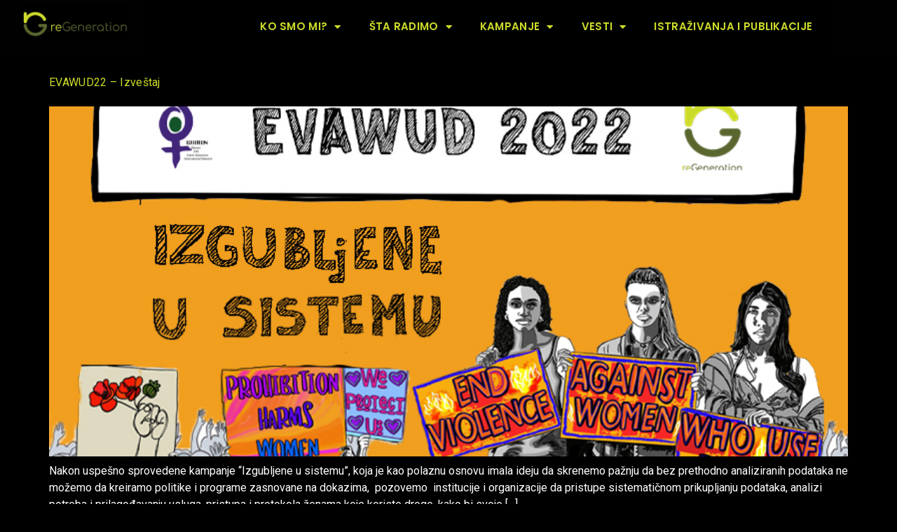

--- FILE ---
content_type: text/html; charset=UTF-8
request_url: http://www.regeneracija.org/tag/zene-koje-korite-droge/
body_size: 88912
content:
<!doctype html>
<html dir="ltr" lang="en"
	prefix="og: https://ogp.me/ns#" >
<head>
	<meta charset="UTF-8">
		<meta name="viewport" content="width=device-width, initial-scale=1">
	<link rel="profile" href="https://gmpg.org/xfn/11">
	
		<!-- All in One SEO 4.2.2 -->
		<meta name="robots" content="max-image-preview:large" />
		<link rel="canonical" href="http://www.regeneracija.org/tag/zene-koje-korite-droge/" />
		<script type="application/ld+json" class="aioseo-schema">
			{"@context":"https:\/\/schema.org","@graph":[{"@type":"WebSite","@id":"http:\/\/www.regeneracija.org\/#website","url":"http:\/\/www.regeneracija.org\/","name":"Re Generacija","description":"Humane drug policies","inLanguage":"en","publisher":{"@id":"http:\/\/www.regeneracija.org\/#organization"}},{"@type":"Organization","@id":"http:\/\/www.regeneracija.org\/#organization","name":"Re Generacija","url":"http:\/\/www.regeneracija.org\/","logo":{"@type":"ImageObject","@id":"http:\/\/www.regeneracija.org\/#organizationLogo","url":"http:\/\/www.regeneracija.org\/wp-content\/uploads\/2022\/07\/rg-logo-polozen.jpg","width":1280,"height":483},"image":{"@id":"http:\/\/www.regeneracija.org\/#organizationLogo"}},{"@type":"BreadcrumbList","@id":"http:\/\/www.regeneracija.org\/tag\/zene-koje-korite-droge\/#breadcrumblist","itemListElement":[{"@type":"ListItem","@id":"http:\/\/www.regeneracija.org\/#listItem","position":1,"item":{"@type":"WebPage","@id":"http:\/\/www.regeneracija.org\/","name":"Home","description":"Mladi za mlade da znaju \u0161ta rade Mi smo Re Generacija. Smanjenje \u0161tete. Duboko verujemo u to da zdravlje i bezbednost moraju biti na prvom mestu, zato se zala\u017eemo za prepoznavanje programa smanjenja \u0161tete kao na\u010dina smanjenja rizika Politike prema drogama. Trenutne politike imaju fokus na ka\u017eenjavanje ispred zdravlja, i zato aktivno zagovaramo za njihovo","url":"http:\/\/www.regeneracija.org\/"},"nextItem":"http:\/\/www.regeneracija.org\/tag\/zene-koje-korite-droge\/#listItem"},{"@type":"ListItem","@id":"http:\/\/www.regeneracija.org\/tag\/zene-koje-korite-droge\/#listItem","position":2,"item":{"@type":"WebPage","@id":"http:\/\/www.regeneracija.org\/tag\/zene-koje-korite-droge\/","name":"\u017eene koje korite droge","url":"http:\/\/www.regeneracija.org\/tag\/zene-koje-korite-droge\/"},"previousItem":"http:\/\/www.regeneracija.org\/#listItem"}]},{"@type":"CollectionPage","@id":"http:\/\/www.regeneracija.org\/tag\/zene-koje-korite-droge\/#collectionpage","url":"http:\/\/www.regeneracija.org\/tag\/zene-koje-korite-droge\/","name":"\u017eene koje korite droge - Re Generacija","inLanguage":"en","isPartOf":{"@id":"http:\/\/www.regeneracija.org\/#website"},"breadcrumb":{"@id":"http:\/\/www.regeneracija.org\/tag\/zene-koje-korite-droge\/#breadcrumblist"}}]}
		</script>
		<!-- All in One SEO -->


	<!-- This site is optimized with the Yoast SEO plugin v19.2 - https://yoast.com/wordpress/plugins/seo/ -->
	<title>žene koje korite droge - Re Generacija</title>
	<link rel="canonical" href="http://www.regeneracija.org/tag/zene-koje-korite-droge/" />
	<meta property="og:locale" content="en_US" />
	<meta property="og:type" content="article" />
	<meta property="og:title" content="žene koje korite droge Archives - Re Generacija" />
	<meta property="og:url" content="http://www.regeneracija.org/tag/zene-koje-korite-droge/" />
	<meta property="og:site_name" content="Re Generacija" />
	<meta name="twitter:card" content="summary_large_image" />
	<script type="application/ld+json" class="yoast-schema-graph">{"@context":"https://schema.org","@graph":[{"@type":"WebSite","@id":"https://www.regeneracija.org/#website","url":"https://www.regeneracija.org/","name":"Re Generacija","description":"Humane drug policies","potentialAction":[{"@type":"SearchAction","target":{"@type":"EntryPoint","urlTemplate":"https://www.regeneracija.org/?s={search_term_string}"},"query-input":"required name=search_term_string"}],"inLanguage":"en"},{"@type":"CollectionPage","@id":"http://www.regeneracija.org/tag/zene-koje-korite-droge/#webpage","url":"http://www.regeneracija.org/tag/zene-koje-korite-droge/","name":"žene koje korite droge Archives - Re Generacija","isPartOf":{"@id":"https://www.regeneracija.org/#website"},"breadcrumb":{"@id":"http://www.regeneracija.org/tag/zene-koje-korite-droge/#breadcrumb"},"inLanguage":"en","potentialAction":[{"@type":"ReadAction","target":["http://www.regeneracija.org/tag/zene-koje-korite-droge/"]}]},{"@type":"BreadcrumbList","@id":"http://www.regeneracija.org/tag/zene-koje-korite-droge/#breadcrumb","itemListElement":[{"@type":"ListItem","position":1,"name":"Home","item":"https://www.regeneracija.org/"},{"@type":"ListItem","position":2,"name":"žene koje korite droge"}]}]}</script>
	<!-- / Yoast SEO plugin. -->


<link rel='dns-prefetch' href='//s.w.org' />
<link rel="alternate" type="application/rss+xml" title="Re Generacija &raquo; Feed" href="http://www.regeneracija.org/feed/" />
<link rel="alternate" type="application/rss+xml" title="Re Generacija &raquo; Comments Feed" href="http://www.regeneracija.org/comments/feed/" />
<link rel="alternate" type="application/rss+xml" title="Re Generacija &raquo; žene koje korite droge Tag Feed" href="http://www.regeneracija.org/tag/zene-koje-korite-droge/feed/" />
		<!-- This site uses the Google Analytics by MonsterInsights plugin v8.6.0 - Using Analytics tracking - https://www.monsterinsights.com/ -->
							<script src="//www.googletagmanager.com/gtag/js?id=G-G6JQPN8XQK"  data-cfasync="false" data-wpfc-render="false" async></script>
			<script data-cfasync="false" data-wpfc-render="false">
				var mi_version = '8.6.0';
				var mi_track_user = true;
				var mi_no_track_reason = '';
				
								var disableStrs = [
										'ga-disable-G-G6JQPN8XQK',
															'ga-disable-UA-160846195-1',
									];

				/* Function to detect opted out users */
				function __gtagTrackerIsOptedOut() {
					for ( var index = 0; index < disableStrs.length; index++ ) {
						if ( document.cookie.indexOf( disableStrs[ index ] + '=true' ) > -1 ) {
							return true;
						}
					}

					return false;
				}

				/* Disable tracking if the opt-out cookie exists. */
				if ( __gtagTrackerIsOptedOut() ) {
					for ( var index = 0; index < disableStrs.length; index++ ) {
						window[ disableStrs[ index ] ] = true;
					}
				}

				/* Opt-out function */
				function __gtagTrackerOptout() {
					for ( var index = 0; index < disableStrs.length; index++ ) {
						document.cookie = disableStrs[ index ] + '=true; expires=Thu, 31 Dec 2099 23:59:59 UTC; path=/';
						window[ disableStrs[ index ] ] = true;
					}
				}

				if ( 'undefined' === typeof gaOptout ) {
					function gaOptout() {
						__gtagTrackerOptout();
					}
				}
								window.dataLayer = window.dataLayer || [];

				window.MonsterInsightsDualTracker = {
					helpers: {},
					trackers: {},
				};
				if ( mi_track_user ) {
					function __gtagDataLayer() {
						dataLayer.push( arguments );
					}

					function __gtagTracker( type, name, parameters ) {
						if (!parameters) {
							parameters = {};
						}

						if (parameters.send_to) {
							__gtagDataLayer.apply( null, arguments );
							return;
						}

						if ( type === 'event' ) {
															parameters.send_to = monsterinsights_frontend.v4_id;
								var hookName = name;
								if ( typeof parameters[ 'event_category' ] !== 'undefined' ) {
									hookName = parameters[ 'event_category' ] + ':' + name;
								}

								if ( typeof MonsterInsightsDualTracker.trackers[ hookName ] !== 'undefined' ) {
									MonsterInsightsDualTracker.trackers[ hookName ]( parameters );
								} else {
									__gtagDataLayer( 'event', name, parameters );
								}
							
															parameters.send_to = monsterinsights_frontend.ua;
								__gtagDataLayer( type, name, parameters );
													} else {
							__gtagDataLayer.apply( null, arguments );
						}
					}
					__gtagTracker( 'js', new Date() );
					__gtagTracker( 'set', {
						'developer_id.dZGIzZG' : true,
											} );
										__gtagTracker( 'config', 'G-G6JQPN8XQK', {"forceSSL":"true","link_attribution":"true"} );
															__gtagTracker( 'config', 'UA-160846195-1', {"forceSSL":"true","link_attribution":"true"} );
										window.gtag = __gtagTracker;											(function () {
							/* https://developers.google.com/analytics/devguides/collection/analyticsjs/ */
							/* ga and __gaTracker compatibility shim. */
							var noopfn = function () {
								return null;
							};
							var newtracker = function () {
								return new Tracker();
							};
							var Tracker = function () {
								return null;
							};
							var p = Tracker.prototype;
							p.get = noopfn;
							p.set = noopfn;
							p.send = function (){
								var args = Array.prototype.slice.call(arguments);
								args.unshift( 'send' );
								__gaTracker.apply(null, args);
							};
							var __gaTracker = function () {
								var len = arguments.length;
								if ( len === 0 ) {
									return;
								}
								var f = arguments[len - 1];
								if ( typeof f !== 'object' || f === null || typeof f.hitCallback !== 'function' ) {
									if ( 'send' === arguments[0] ) {
										var hitConverted, hitObject = false, action;
										if ( 'event' === arguments[1] ) {
											if ( 'undefined' !== typeof arguments[3] ) {
												hitObject = {
													'eventAction': arguments[3],
													'eventCategory': arguments[2],
													'eventLabel': arguments[4],
													'value': arguments[5] ? arguments[5] : 1,
												}
											}
										}
										if ( 'pageview' === arguments[1] ) {
											if ( 'undefined' !== typeof arguments[2] ) {
												hitObject = {
													'eventAction': 'page_view',
													'page_path' : arguments[2],
												}
											}
										}
										if ( typeof arguments[2] === 'object' ) {
											hitObject = arguments[2];
										}
										if ( typeof arguments[5] === 'object' ) {
											Object.assign( hitObject, arguments[5] );
										}
										if ( 'undefined' !== typeof arguments[1].hitType ) {
											hitObject = arguments[1];
											if ( 'pageview' === hitObject.hitType ) {
												hitObject.eventAction = 'page_view';
											}
										}
										if ( hitObject ) {
											action = 'timing' === arguments[1].hitType ? 'timing_complete' : hitObject.eventAction;
											hitConverted = mapArgs( hitObject );
											__gtagTracker( 'event', action, hitConverted );
										}
									}
									return;
								}

								function mapArgs( args ) {
									var arg, hit = {};
									var gaMap = {
										'eventCategory': 'event_category',
										'eventAction': 'event_action',
										'eventLabel': 'event_label',
										'eventValue': 'event_value',
										'nonInteraction': 'non_interaction',
										'timingCategory': 'event_category',
										'timingVar': 'name',
										'timingValue': 'value',
										'timingLabel': 'event_label',
										'page' : 'page_path',
										'location' : 'page_location',
										'title' : 'page_title',
									};
									for ( arg in args ) {
																				if ( ! ( ! args.hasOwnProperty(arg) || ! gaMap.hasOwnProperty(arg) ) ) {
											hit[gaMap[arg]] = args[arg];
										} else {
											hit[arg] = args[arg];
										}
									}
									return hit;
								}

								try {
									f.hitCallback();
								} catch ( ex ) {
								}
							};
							__gaTracker.create = newtracker;
							__gaTracker.getByName = newtracker;
							__gaTracker.getAll = function () {
								return [];
							};
							__gaTracker.remove = noopfn;
							__gaTracker.loaded = true;
							window['__gaTracker'] = __gaTracker;
						})();
									} else {
										console.log( "" );
					( function () {
							function __gtagTracker() {
								return null;
							}
							window['__gtagTracker'] = __gtagTracker;
							window['gtag'] = __gtagTracker;
					} )();
									}
			</script>
				<!-- / Google Analytics by MonsterInsights -->
		<script>
window._wpemojiSettings = {"baseUrl":"https:\/\/s.w.org\/images\/core\/emoji\/14.0.0\/72x72\/","ext":".png","svgUrl":"https:\/\/s.w.org\/images\/core\/emoji\/14.0.0\/svg\/","svgExt":".svg","source":{"concatemoji":"http:\/\/www.regeneracija.org\/wp-includes\/js\/wp-emoji-release.min.js?ver=6.0.11"}};
/*! This file is auto-generated */
!function(e,a,t){var n,r,o,i=a.createElement("canvas"),p=i.getContext&&i.getContext("2d");function s(e,t){var a=String.fromCharCode,e=(p.clearRect(0,0,i.width,i.height),p.fillText(a.apply(this,e),0,0),i.toDataURL());return p.clearRect(0,0,i.width,i.height),p.fillText(a.apply(this,t),0,0),e===i.toDataURL()}function c(e){var t=a.createElement("script");t.src=e,t.defer=t.type="text/javascript",a.getElementsByTagName("head")[0].appendChild(t)}for(o=Array("flag","emoji"),t.supports={everything:!0,everythingExceptFlag:!0},r=0;r<o.length;r++)t.supports[o[r]]=function(e){if(!p||!p.fillText)return!1;switch(p.textBaseline="top",p.font="600 32px Arial",e){case"flag":return s([127987,65039,8205,9895,65039],[127987,65039,8203,9895,65039])?!1:!s([55356,56826,55356,56819],[55356,56826,8203,55356,56819])&&!s([55356,57332,56128,56423,56128,56418,56128,56421,56128,56430,56128,56423,56128,56447],[55356,57332,8203,56128,56423,8203,56128,56418,8203,56128,56421,8203,56128,56430,8203,56128,56423,8203,56128,56447]);case"emoji":return!s([129777,127995,8205,129778,127999],[129777,127995,8203,129778,127999])}return!1}(o[r]),t.supports.everything=t.supports.everything&&t.supports[o[r]],"flag"!==o[r]&&(t.supports.everythingExceptFlag=t.supports.everythingExceptFlag&&t.supports[o[r]]);t.supports.everythingExceptFlag=t.supports.everythingExceptFlag&&!t.supports.flag,t.DOMReady=!1,t.readyCallback=function(){t.DOMReady=!0},t.supports.everything||(n=function(){t.readyCallback()},a.addEventListener?(a.addEventListener("DOMContentLoaded",n,!1),e.addEventListener("load",n,!1)):(e.attachEvent("onload",n),a.attachEvent("onreadystatechange",function(){"complete"===a.readyState&&t.readyCallback()})),(e=t.source||{}).concatemoji?c(e.concatemoji):e.wpemoji&&e.twemoji&&(c(e.twemoji),c(e.wpemoji)))}(window,document,window._wpemojiSettings);
</script>
<style>
img.wp-smiley,
img.emoji {
	display: inline !important;
	border: none !important;
	box-shadow: none !important;
	height: 1em !important;
	width: 1em !important;
	margin: 0 0.07em !important;
	vertical-align: -0.1em !important;
	background: none !important;
	padding: 0 !important;
}
</style>
	<link rel='stylesheet' id='validate-engine-css-css'  href='http://www.regeneracija.org/wp-content/plugins/wysija-newsletters/css/validationEngine.jquery.css?ver=2.21' media='all' />
<link rel='stylesheet' id='wp-block-library-css'  href='http://www.regeneracija.org/wp-includes/css/dist/block-library/style.min.css?ver=6.0.11' media='all' />
<style id='global-styles-inline-css'>
body{--wp--preset--color--black: #000000;--wp--preset--color--cyan-bluish-gray: #abb8c3;--wp--preset--color--white: #ffffff;--wp--preset--color--pale-pink: #f78da7;--wp--preset--color--vivid-red: #cf2e2e;--wp--preset--color--luminous-vivid-orange: #ff6900;--wp--preset--color--luminous-vivid-amber: #fcb900;--wp--preset--color--light-green-cyan: #7bdcb5;--wp--preset--color--vivid-green-cyan: #00d084;--wp--preset--color--pale-cyan-blue: #8ed1fc;--wp--preset--color--vivid-cyan-blue: #0693e3;--wp--preset--color--vivid-purple: #9b51e0;--wp--preset--gradient--vivid-cyan-blue-to-vivid-purple: linear-gradient(135deg,rgba(6,147,227,1) 0%,rgb(155,81,224) 100%);--wp--preset--gradient--light-green-cyan-to-vivid-green-cyan: linear-gradient(135deg,rgb(122,220,180) 0%,rgb(0,208,130) 100%);--wp--preset--gradient--luminous-vivid-amber-to-luminous-vivid-orange: linear-gradient(135deg,rgba(252,185,0,1) 0%,rgba(255,105,0,1) 100%);--wp--preset--gradient--luminous-vivid-orange-to-vivid-red: linear-gradient(135deg,rgba(255,105,0,1) 0%,rgb(207,46,46) 100%);--wp--preset--gradient--very-light-gray-to-cyan-bluish-gray: linear-gradient(135deg,rgb(238,238,238) 0%,rgb(169,184,195) 100%);--wp--preset--gradient--cool-to-warm-spectrum: linear-gradient(135deg,rgb(74,234,220) 0%,rgb(151,120,209) 20%,rgb(207,42,186) 40%,rgb(238,44,130) 60%,rgb(251,105,98) 80%,rgb(254,248,76) 100%);--wp--preset--gradient--blush-light-purple: linear-gradient(135deg,rgb(255,206,236) 0%,rgb(152,150,240) 100%);--wp--preset--gradient--blush-bordeaux: linear-gradient(135deg,rgb(254,205,165) 0%,rgb(254,45,45) 50%,rgb(107,0,62) 100%);--wp--preset--gradient--luminous-dusk: linear-gradient(135deg,rgb(255,203,112) 0%,rgb(199,81,192) 50%,rgb(65,88,208) 100%);--wp--preset--gradient--pale-ocean: linear-gradient(135deg,rgb(255,245,203) 0%,rgb(182,227,212) 50%,rgb(51,167,181) 100%);--wp--preset--gradient--electric-grass: linear-gradient(135deg,rgb(202,248,128) 0%,rgb(113,206,126) 100%);--wp--preset--gradient--midnight: linear-gradient(135deg,rgb(2,3,129) 0%,rgb(40,116,252) 100%);--wp--preset--duotone--dark-grayscale: url('#wp-duotone-dark-grayscale');--wp--preset--duotone--grayscale: url('#wp-duotone-grayscale');--wp--preset--duotone--purple-yellow: url('#wp-duotone-purple-yellow');--wp--preset--duotone--blue-red: url('#wp-duotone-blue-red');--wp--preset--duotone--midnight: url('#wp-duotone-midnight');--wp--preset--duotone--magenta-yellow: url('#wp-duotone-magenta-yellow');--wp--preset--duotone--purple-green: url('#wp-duotone-purple-green');--wp--preset--duotone--blue-orange: url('#wp-duotone-blue-orange');--wp--preset--font-size--small: 13px;--wp--preset--font-size--medium: 20px;--wp--preset--font-size--large: 36px;--wp--preset--font-size--x-large: 42px;}.has-black-color{color: var(--wp--preset--color--black) !important;}.has-cyan-bluish-gray-color{color: var(--wp--preset--color--cyan-bluish-gray) !important;}.has-white-color{color: var(--wp--preset--color--white) !important;}.has-pale-pink-color{color: var(--wp--preset--color--pale-pink) !important;}.has-vivid-red-color{color: var(--wp--preset--color--vivid-red) !important;}.has-luminous-vivid-orange-color{color: var(--wp--preset--color--luminous-vivid-orange) !important;}.has-luminous-vivid-amber-color{color: var(--wp--preset--color--luminous-vivid-amber) !important;}.has-light-green-cyan-color{color: var(--wp--preset--color--light-green-cyan) !important;}.has-vivid-green-cyan-color{color: var(--wp--preset--color--vivid-green-cyan) !important;}.has-pale-cyan-blue-color{color: var(--wp--preset--color--pale-cyan-blue) !important;}.has-vivid-cyan-blue-color{color: var(--wp--preset--color--vivid-cyan-blue) !important;}.has-vivid-purple-color{color: var(--wp--preset--color--vivid-purple) !important;}.has-black-background-color{background-color: var(--wp--preset--color--black) !important;}.has-cyan-bluish-gray-background-color{background-color: var(--wp--preset--color--cyan-bluish-gray) !important;}.has-white-background-color{background-color: var(--wp--preset--color--white) !important;}.has-pale-pink-background-color{background-color: var(--wp--preset--color--pale-pink) !important;}.has-vivid-red-background-color{background-color: var(--wp--preset--color--vivid-red) !important;}.has-luminous-vivid-orange-background-color{background-color: var(--wp--preset--color--luminous-vivid-orange) !important;}.has-luminous-vivid-amber-background-color{background-color: var(--wp--preset--color--luminous-vivid-amber) !important;}.has-light-green-cyan-background-color{background-color: var(--wp--preset--color--light-green-cyan) !important;}.has-vivid-green-cyan-background-color{background-color: var(--wp--preset--color--vivid-green-cyan) !important;}.has-pale-cyan-blue-background-color{background-color: var(--wp--preset--color--pale-cyan-blue) !important;}.has-vivid-cyan-blue-background-color{background-color: var(--wp--preset--color--vivid-cyan-blue) !important;}.has-vivid-purple-background-color{background-color: var(--wp--preset--color--vivid-purple) !important;}.has-black-border-color{border-color: var(--wp--preset--color--black) !important;}.has-cyan-bluish-gray-border-color{border-color: var(--wp--preset--color--cyan-bluish-gray) !important;}.has-white-border-color{border-color: var(--wp--preset--color--white) !important;}.has-pale-pink-border-color{border-color: var(--wp--preset--color--pale-pink) !important;}.has-vivid-red-border-color{border-color: var(--wp--preset--color--vivid-red) !important;}.has-luminous-vivid-orange-border-color{border-color: var(--wp--preset--color--luminous-vivid-orange) !important;}.has-luminous-vivid-amber-border-color{border-color: var(--wp--preset--color--luminous-vivid-amber) !important;}.has-light-green-cyan-border-color{border-color: var(--wp--preset--color--light-green-cyan) !important;}.has-vivid-green-cyan-border-color{border-color: var(--wp--preset--color--vivid-green-cyan) !important;}.has-pale-cyan-blue-border-color{border-color: var(--wp--preset--color--pale-cyan-blue) !important;}.has-vivid-cyan-blue-border-color{border-color: var(--wp--preset--color--vivid-cyan-blue) !important;}.has-vivid-purple-border-color{border-color: var(--wp--preset--color--vivid-purple) !important;}.has-vivid-cyan-blue-to-vivid-purple-gradient-background{background: var(--wp--preset--gradient--vivid-cyan-blue-to-vivid-purple) !important;}.has-light-green-cyan-to-vivid-green-cyan-gradient-background{background: var(--wp--preset--gradient--light-green-cyan-to-vivid-green-cyan) !important;}.has-luminous-vivid-amber-to-luminous-vivid-orange-gradient-background{background: var(--wp--preset--gradient--luminous-vivid-amber-to-luminous-vivid-orange) !important;}.has-luminous-vivid-orange-to-vivid-red-gradient-background{background: var(--wp--preset--gradient--luminous-vivid-orange-to-vivid-red) !important;}.has-very-light-gray-to-cyan-bluish-gray-gradient-background{background: var(--wp--preset--gradient--very-light-gray-to-cyan-bluish-gray) !important;}.has-cool-to-warm-spectrum-gradient-background{background: var(--wp--preset--gradient--cool-to-warm-spectrum) !important;}.has-blush-light-purple-gradient-background{background: var(--wp--preset--gradient--blush-light-purple) !important;}.has-blush-bordeaux-gradient-background{background: var(--wp--preset--gradient--blush-bordeaux) !important;}.has-luminous-dusk-gradient-background{background: var(--wp--preset--gradient--luminous-dusk) !important;}.has-pale-ocean-gradient-background{background: var(--wp--preset--gradient--pale-ocean) !important;}.has-electric-grass-gradient-background{background: var(--wp--preset--gradient--electric-grass) !important;}.has-midnight-gradient-background{background: var(--wp--preset--gradient--midnight) !important;}.has-small-font-size{font-size: var(--wp--preset--font-size--small) !important;}.has-medium-font-size{font-size: var(--wp--preset--font-size--medium) !important;}.has-large-font-size{font-size: var(--wp--preset--font-size--large) !important;}.has-x-large-font-size{font-size: var(--wp--preset--font-size--x-large) !important;}
</style>
<link rel='stylesheet' id='contact-form-7-css'  href='http://www.regeneracija.org/wp-content/plugins/contact-form-7/includes/css/styles.css?ver=5.6' media='all' />
<link rel='stylesheet' id='hello-elementor-css'  href='http://www.regeneracija.org/wp-content/themes/hello-elementor/style.min.css?ver=2.6.1' media='all' />
<link rel='stylesheet' id='hello-elementor-theme-style-css'  href='http://www.regeneracija.org/wp-content/themes/hello-elementor/theme.min.css?ver=2.6.1' media='all' />
<link rel='stylesheet' id='elementor-frontend-css'  href='http://www.regeneracija.org/wp-content/plugins/elementor/assets/css/frontend-lite.min.css?ver=3.6.6' media='all' />
<link rel='stylesheet' id='elementor-post-5065-css'  href='http://www.regeneracija.org/wp-content/uploads/elementor/css/post-5065.css?ver=1664264499' media='all' />
<link rel='stylesheet' id='elementor-icons-css'  href='http://www.regeneracija.org/wp-content/plugins/elementor/assets/lib/eicons/css/elementor-icons.min.css?ver=5.15.0' media='all' />
<link rel='stylesheet' id='elementor-pro-css'  href='http://www.regeneracija.org/wp-content/plugins/elementor-pro/assets/css/frontend-lite.min.css?ver=3.7.2' media='all' />
<link rel='stylesheet' id='elementor-global-css'  href='http://www.regeneracija.org/wp-content/uploads/elementor/css/global.css?ver=1664264499' media='all' />
<link rel='stylesheet' id='elementor-post-5153-css'  href='http://www.regeneracija.org/wp-content/uploads/elementor/css/post-5153.css?ver=1687430198' media='all' />
<link rel='stylesheet' id='elementor-post-5166-css'  href='http://www.regeneracija.org/wp-content/uploads/elementor/css/post-5166.css?ver=1678178685' media='all' />
<link rel='stylesheet' id='google-fonts-1-css'  href='https://fonts.googleapis.com/css?family=Poppins%3A100%2C100italic%2C200%2C200italic%2C300%2C300italic%2C400%2C400italic%2C500%2C500italic%2C600%2C600italic%2C700%2C700italic%2C800%2C800italic%2C900%2C900italic%7CRoboto%3A100%2C100italic%2C200%2C200italic%2C300%2C300italic%2C400%2C400italic%2C500%2C500italic%2C600%2C600italic%2C700%2C700italic%2C800%2C800italic%2C900%2C900italic&#038;display=auto&#038;ver=6.0.11' media='all' />
<link rel='stylesheet' id='elementor-icons-shared-0-css'  href='http://www.regeneracija.org/wp-content/plugins/elementor/assets/lib/font-awesome/css/fontawesome.min.css?ver=5.15.3' media='all' />
<link rel='stylesheet' id='elementor-icons-fa-solid-css'  href='http://www.regeneracija.org/wp-content/plugins/elementor/assets/lib/font-awesome/css/solid.min.css?ver=5.15.3' media='all' />
<link rel='stylesheet' id='elementor-icons-fa-brands-css'  href='http://www.regeneracija.org/wp-content/plugins/elementor/assets/lib/font-awesome/css/brands.min.css?ver=5.15.3' media='all' />
<script src='http://www.regeneracija.org/wp-content/plugins/google-analytics-for-wordpress/assets/js/frontend-gtag.min.js?ver=8.6.0' id='monsterinsights-frontend-script-js'></script>
<script data-cfasync="false" data-wpfc-render="false" id='monsterinsights-frontend-script-js-extra'>var monsterinsights_frontend = {"js_events_tracking":"true","download_extensions":"doc,pdf,ppt,zip,xls,docx,pptx,xlsx","inbound_paths":"[{\"path\":\"\\\/go\\\/\",\"label\":\"affiliate\"},{\"path\":\"\\\/recommend\\\/\",\"label\":\"affiliate\"}]","home_url":"http:\/\/www.regeneracija.org","hash_tracking":"false","ua":"UA-160846195-1","v4_id":"G-G6JQPN8XQK"};</script>
<script src='http://www.regeneracija.org/wp-includes/js/jquery/jquery.min.js?ver=3.6.0' id='jquery-core-js'></script>
<script src='http://www.regeneracija.org/wp-includes/js/jquery/jquery-migrate.min.js?ver=3.3.2' id='jquery-migrate-js'></script>
<link rel="https://api.w.org/" href="http://www.regeneracija.org/wp-json/" /><link rel="alternate" type="application/json" href="http://www.regeneracija.org/wp-json/wp/v2/tags/162" /><link rel="EditURI" type="application/rsd+xml" title="RSD" href="http://www.regeneracija.org/xmlrpc.php?rsd" />
<link rel="wlwmanifest" type="application/wlwmanifest+xml" href="http://www.regeneracija.org/wp-includes/wlwmanifest.xml" /> 
<meta name="generator" content="WordPress 6.0.11" />
			<meta name="theme-color" content="#000000">
			</head>
<body class="archive tag tag-zene-koje-korite-droge tag-162 wp-custom-logo elementor-default elementor-kit-5065">

<svg xmlns="http://www.w3.org/2000/svg" viewBox="0 0 0 0" width="0" height="0" focusable="false" role="none" style="visibility: hidden; position: absolute; left: -9999px; overflow: hidden;" ><defs><filter id="wp-duotone-dark-grayscale"><feColorMatrix color-interpolation-filters="sRGB" type="matrix" values=" .299 .587 .114 0 0 .299 .587 .114 0 0 .299 .587 .114 0 0 .299 .587 .114 0 0 " /><feComponentTransfer color-interpolation-filters="sRGB" ><feFuncR type="table" tableValues="0 0.49803921568627" /><feFuncG type="table" tableValues="0 0.49803921568627" /><feFuncB type="table" tableValues="0 0.49803921568627" /><feFuncA type="table" tableValues="1 1" /></feComponentTransfer><feComposite in2="SourceGraphic" operator="in" /></filter></defs></svg><svg xmlns="http://www.w3.org/2000/svg" viewBox="0 0 0 0" width="0" height="0" focusable="false" role="none" style="visibility: hidden; position: absolute; left: -9999px; overflow: hidden;" ><defs><filter id="wp-duotone-grayscale"><feColorMatrix color-interpolation-filters="sRGB" type="matrix" values=" .299 .587 .114 0 0 .299 .587 .114 0 0 .299 .587 .114 0 0 .299 .587 .114 0 0 " /><feComponentTransfer color-interpolation-filters="sRGB" ><feFuncR type="table" tableValues="0 1" /><feFuncG type="table" tableValues="0 1" /><feFuncB type="table" tableValues="0 1" /><feFuncA type="table" tableValues="1 1" /></feComponentTransfer><feComposite in2="SourceGraphic" operator="in" /></filter></defs></svg><svg xmlns="http://www.w3.org/2000/svg" viewBox="0 0 0 0" width="0" height="0" focusable="false" role="none" style="visibility: hidden; position: absolute; left: -9999px; overflow: hidden;" ><defs><filter id="wp-duotone-purple-yellow"><feColorMatrix color-interpolation-filters="sRGB" type="matrix" values=" .299 .587 .114 0 0 .299 .587 .114 0 0 .299 .587 .114 0 0 .299 .587 .114 0 0 " /><feComponentTransfer color-interpolation-filters="sRGB" ><feFuncR type="table" tableValues="0.54901960784314 0.98823529411765" /><feFuncG type="table" tableValues="0 1" /><feFuncB type="table" tableValues="0.71764705882353 0.25490196078431" /><feFuncA type="table" tableValues="1 1" /></feComponentTransfer><feComposite in2="SourceGraphic" operator="in" /></filter></defs></svg><svg xmlns="http://www.w3.org/2000/svg" viewBox="0 0 0 0" width="0" height="0" focusable="false" role="none" style="visibility: hidden; position: absolute; left: -9999px; overflow: hidden;" ><defs><filter id="wp-duotone-blue-red"><feColorMatrix color-interpolation-filters="sRGB" type="matrix" values=" .299 .587 .114 0 0 .299 .587 .114 0 0 .299 .587 .114 0 0 .299 .587 .114 0 0 " /><feComponentTransfer color-interpolation-filters="sRGB" ><feFuncR type="table" tableValues="0 1" /><feFuncG type="table" tableValues="0 0.27843137254902" /><feFuncB type="table" tableValues="0.5921568627451 0.27843137254902" /><feFuncA type="table" tableValues="1 1" /></feComponentTransfer><feComposite in2="SourceGraphic" operator="in" /></filter></defs></svg><svg xmlns="http://www.w3.org/2000/svg" viewBox="0 0 0 0" width="0" height="0" focusable="false" role="none" style="visibility: hidden; position: absolute; left: -9999px; overflow: hidden;" ><defs><filter id="wp-duotone-midnight"><feColorMatrix color-interpolation-filters="sRGB" type="matrix" values=" .299 .587 .114 0 0 .299 .587 .114 0 0 .299 .587 .114 0 0 .299 .587 .114 0 0 " /><feComponentTransfer color-interpolation-filters="sRGB" ><feFuncR type="table" tableValues="0 0" /><feFuncG type="table" tableValues="0 0.64705882352941" /><feFuncB type="table" tableValues="0 1" /><feFuncA type="table" tableValues="1 1" /></feComponentTransfer><feComposite in2="SourceGraphic" operator="in" /></filter></defs></svg><svg xmlns="http://www.w3.org/2000/svg" viewBox="0 0 0 0" width="0" height="0" focusable="false" role="none" style="visibility: hidden; position: absolute; left: -9999px; overflow: hidden;" ><defs><filter id="wp-duotone-magenta-yellow"><feColorMatrix color-interpolation-filters="sRGB" type="matrix" values=" .299 .587 .114 0 0 .299 .587 .114 0 0 .299 .587 .114 0 0 .299 .587 .114 0 0 " /><feComponentTransfer color-interpolation-filters="sRGB" ><feFuncR type="table" tableValues="0.78039215686275 1" /><feFuncG type="table" tableValues="0 0.94901960784314" /><feFuncB type="table" tableValues="0.35294117647059 0.47058823529412" /><feFuncA type="table" tableValues="1 1" /></feComponentTransfer><feComposite in2="SourceGraphic" operator="in" /></filter></defs></svg><svg xmlns="http://www.w3.org/2000/svg" viewBox="0 0 0 0" width="0" height="0" focusable="false" role="none" style="visibility: hidden; position: absolute; left: -9999px; overflow: hidden;" ><defs><filter id="wp-duotone-purple-green"><feColorMatrix color-interpolation-filters="sRGB" type="matrix" values=" .299 .587 .114 0 0 .299 .587 .114 0 0 .299 .587 .114 0 0 .299 .587 .114 0 0 " /><feComponentTransfer color-interpolation-filters="sRGB" ><feFuncR type="table" tableValues="0.65098039215686 0.40392156862745" /><feFuncG type="table" tableValues="0 1" /><feFuncB type="table" tableValues="0.44705882352941 0.4" /><feFuncA type="table" tableValues="1 1" /></feComponentTransfer><feComposite in2="SourceGraphic" operator="in" /></filter></defs></svg><svg xmlns="http://www.w3.org/2000/svg" viewBox="0 0 0 0" width="0" height="0" focusable="false" role="none" style="visibility: hidden; position: absolute; left: -9999px; overflow: hidden;" ><defs><filter id="wp-duotone-blue-orange"><feColorMatrix color-interpolation-filters="sRGB" type="matrix" values=" .299 .587 .114 0 0 .299 .587 .114 0 0 .299 .587 .114 0 0 .299 .587 .114 0 0 " /><feComponentTransfer color-interpolation-filters="sRGB" ><feFuncR type="table" tableValues="0.098039215686275 1" /><feFuncG type="table" tableValues="0 0.66274509803922" /><feFuncB type="table" tableValues="0.84705882352941 0.41960784313725" /><feFuncA type="table" tableValues="1 1" /></feComponentTransfer><feComposite in2="SourceGraphic" operator="in" /></filter></defs></svg>
<a class="skip-link screen-reader-text" href="#content">
	Skip to content</a>

		<div data-elementor-type="header" data-elementor-id="5153" class="elementor elementor-5153 elementor-location-header">
								<section class="elementor-section elementor-top-section elementor-element elementor-element-10be284d elementor-section-content-middle elementor-section-full_width elementor-section-height-default elementor-section-height-default" data-id="10be284d" data-element_type="section" data-settings="{&quot;background_background&quot;:&quot;classic&quot;,&quot;sticky&quot;:&quot;top&quot;,&quot;sticky_on&quot;:[&quot;desktop&quot;,&quot;tablet&quot;,&quot;mobile&quot;],&quot;sticky_offset&quot;:0,&quot;sticky_effects_offset&quot;:0}">
						<div class="elementor-container elementor-column-gap-default">
					<div class="elementor-column elementor-col-33 elementor-top-column elementor-element elementor-element-d3cea95" data-id="d3cea95" data-element_type="column">
			<div class="elementor-widget-wrap elementor-element-populated">
								<div class="elementor-element elementor-element-405c607b elementor-invisible elementor-widget elementor-widget-image" data-id="405c607b" data-element_type="widget" data-settings="{&quot;_animation&quot;:&quot;fadeInDown&quot;,&quot;motion_fx_motion_fx_scrolling&quot;:&quot;yes&quot;,&quot;motion_fx_opacity_effect&quot;:&quot;yes&quot;,&quot;motion_fx_opacity_direction&quot;:&quot;out-in&quot;,&quot;motion_fx_opacity_level&quot;:{&quot;unit&quot;:&quot;px&quot;,&quot;size&quot;:10,&quot;sizes&quot;:[]},&quot;motion_fx_opacity_range&quot;:{&quot;unit&quot;:&quot;%&quot;,&quot;size&quot;:&quot;&quot;,&quot;sizes&quot;:{&quot;start&quot;:20,&quot;end&quot;:80}},&quot;motion_fx_devices&quot;:[&quot;desktop&quot;,&quot;tablet&quot;,&quot;mobile&quot;]}" data-widget_type="image.default">
				<div class="elementor-widget-container">
			<style>/*! elementor - v3.6.6 - 08-06-2022 */
.elementor-widget-image{text-align:center}.elementor-widget-image a{display:inline-block}.elementor-widget-image a img[src$=".svg"]{width:48px}.elementor-widget-image img{vertical-align:middle;display:inline-block}</style>													<a href="http://www.regeneracija.org">
							<img width="1280" height="483" src="http://www.regeneracija.org/wp-content/uploads/2022/07/rg-logo-polozen.jpg" class="attachment-full size-full" alt="" loading="lazy" srcset="http://www.regeneracija.org/wp-content/uploads/2022/07/rg-logo-polozen.jpg 1280w, http://www.regeneracija.org/wp-content/uploads/2022/07/rg-logo-polozen-300x113.jpg 300w, http://www.regeneracija.org/wp-content/uploads/2022/07/rg-logo-polozen-1024x386.jpg 1024w, http://www.regeneracija.org/wp-content/uploads/2022/07/rg-logo-polozen-768x290.jpg 768w, http://www.regeneracija.org/wp-content/uploads/2022/07/rg-logo-polozen-600x226.jpg 600w" sizes="(max-width: 1280px) 100vw, 1280px" />								</a>
															</div>
				</div>
					</div>
		</div>
				<div class="elementor-column elementor-col-33 elementor-top-column elementor-element elementor-element-2f69bfa6" data-id="2f69bfa6" data-element_type="column" data-settings="{&quot;animation&quot;:&quot;none&quot;,&quot;animation_delay&quot;:&quot;200&quot;,&quot;background_background&quot;:&quot;classic&quot;}">
			<div class="elementor-widget-wrap elementor-element-populated">
								<div class="elementor-element elementor-element-e8fcec9 elementor-nav-menu__align-right elementor-nav-menu--stretch elementor-nav-menu--dropdown-tablet elementor-nav-menu__text-align-aside elementor-nav-menu--toggle elementor-nav-menu--burger elementor-widget elementor-widget-nav-menu" data-id="e8fcec9" data-element_type="widget" data-settings="{&quot;full_width&quot;:&quot;stretch&quot;,&quot;layout&quot;:&quot;horizontal&quot;,&quot;submenu_icon&quot;:{&quot;value&quot;:&quot;&lt;i class=\&quot;fas fa-caret-down\&quot;&gt;&lt;\/i&gt;&quot;,&quot;library&quot;:&quot;fa-solid&quot;},&quot;toggle&quot;:&quot;burger&quot;}" data-widget_type="nav-menu.default">
				<div class="elementor-widget-container">
			<link rel="stylesheet" href="https://www.regeneracija.org/wp-content/plugins/elementor-pro/assets/css/widget-nav-menu.min.css">			<nav migration_allowed="1" migrated="0" role="navigation" class="elementor-nav-menu--main elementor-nav-menu__container elementor-nav-menu--layout-horizontal e--pointer-underline e--animation-fade">
				<ul id="menu-1-e8fcec9" class="elementor-nav-menu"><li class="menu-item menu-item-type-post_type menu-item-object-page menu-item-has-children menu-item-3047"><a href="http://www.regeneracija.org/about/" class="elementor-item">Ko smo mi?</a>
<ul class="sub-menu elementor-nav-menu--dropdown">
	<li class="menu-item menu-item-type-post_type menu-item-object-page menu-item-5762"><a href="http://www.regeneracija.org/godisnji-izvestaji/" class="elementor-sub-item">Dokumenta</a></li>
</ul>
</li>
<li class="menu-item menu-item-type-post_type menu-item-object-page menu-item-has-children menu-item-3244"><a href="http://www.regeneracija.org/projekti/" class="elementor-item">Šta radimo</a>
<ul class="sub-menu elementor-nav-menu--dropdown">
	<li class="menu-item menu-item-type-post_type menu-item-object-page menu-item-4584"><a href="http://www.regeneracija.org/informacije/" class="elementor-sub-item">Informacije</a></li>
	<li class="menu-item menu-item-type-post_type menu-item-object-page menu-item-6963"><a href="http://www.regeneracija.org/kutak-za-roditelje/" class="elementor-sub-item">Kutak za roditelje</a></li>
	<li class="menu-item menu-item-type-post_type menu-item-object-page menu-item-has-children menu-item-4506"><a href="http://www.regeneracija.org/projekti/projekti-koje-trenutno-sprovodimo/" class="elementor-sub-item">Aktivni projekti</a>
	<ul class="sub-menu elementor-nav-menu--dropdown">
		<li class="menu-item menu-item-type-post_type menu-item-object-page menu-item-6633"><a href="http://www.regeneracija.org/nextgen/" class="elementor-sub-item">NextGen</a></li>
		<li class="menu-item menu-item-type-post_type menu-item-object-page menu-item-4689"><a href="http://www.regeneracija.org/projekti/pametni-ponedeljak/" class="elementor-sub-item">Pametni Ponedeljak</a></li>
		<li class="menu-item menu-item-type-post_type menu-item-object-page menu-item-4563"><a href="http://www.regeneracija.org/chemsex-srbija/" class="elementor-sub-item">Chemsex</a></li>
	</ul>
</li>
	<li class="menu-item menu-item-type-post_type menu-item-object-page menu-item-4505"><a href="http://www.regeneracija.org/projekti/zavrseni-projekti/" class="elementor-sub-item">Završeni projekti</a></li>
	<li class="menu-item menu-item-type-post_type menu-item-object-page menu-item-3249"><a href="http://www.regeneracija.org/nightlife-outreach/" class="elementor-sub-item">Terenski rad</a></li>
	<li class="menu-item menu-item-type-post_type menu-item-object-page menu-item-3253"><a href="http://www.regeneracija.org/video-advocacy/" class="elementor-sub-item">Video produkcija</a></li>
	<li class="menu-item menu-item-type-post_type menu-item-object-page menu-item-3254"><a href="http://www.regeneracija.org/treninzi/" class="elementor-sub-item">Treninzi i obuke</a></li>
</ul>
</li>
<li class="menu-item menu-item-type-post_type menu-item-object-page menu-item-has-children menu-item-3255"><a href="http://www.regeneracija.org/kampanje/" class="elementor-item">Kampanje</a>
<ul class="sub-menu elementor-nav-menu--dropdown">
	<li class="menu-item menu-item-type-post_type menu-item-object-page menu-item-5793"><a href="http://www.regeneracija.org/izgubljene-u-sistemu/" class="elementor-sub-item">Izgubljene u sistemu</a></li>
	<li class="menu-item menu-item-type-post_type menu-item-object-page menu-item-3256"><a href="http://www.regeneracija.org/support-dont-punish/" class="elementor-sub-item">Support don`t punish</a></li>
	<li class="menu-item menu-item-type-post_type menu-item-object-page menu-item-5582"><a href="http://www.regeneracija.org/psihoaktivni-petak/" class="elementor-sub-item">Psihoaktivni petak</a></li>
	<li class="menu-item menu-item-type-post_type menu-item-object-page menu-item-3286"><a href="http://www.regeneracija.org/trezno-i-oprezno/" class="elementor-sub-item">Trezno i oprezno</a></li>
	<li class="menu-item menu-item-type-post_type menu-item-object-page menu-item-3287"><a href="http://www.regeneracija.org/enteogeni-utorak/" class="elementor-sub-item">Enteogeni utorak</a></li>
	<li class="menu-item menu-item-type-post_type menu-item-object-page menu-item-3284"><a href="http://www.regeneracija.org/room-for-change/" class="elementor-sub-item">Room for change</a></li>
</ul>
</li>
<li class="menu-item menu-item-type-post_type menu-item-object-page menu-item-has-children menu-item-3446"><a href="http://www.regeneracija.org/vesti/" class="elementor-item">Vesti</a>
<ul class="sub-menu elementor-nav-menu--dropdown">
	<li class="menu-item menu-item-type-post_type menu-item-object-page menu-item-3727"><a href="http://www.regeneracija.org/blog/" class="elementor-sub-item">Blog</a></li>
</ul>
</li>
<li class="menu-item menu-item-type-post_type menu-item-object-page menu-item-3261"><a href="http://www.regeneracija.org/istrazivanja-i-publikacije/" class="elementor-item">Istraživanja i publikacije</a></li>
</ul>			</nav>
					<div class="elementor-menu-toggle" role="button" tabindex="0" aria-label="Menu Toggle" aria-expanded="false">
			<i aria-hidden="true" role="presentation" class="elementor-menu-toggle__icon--open eicon-menu-bar"></i><i aria-hidden="true" role="presentation" class="elementor-menu-toggle__icon--close eicon-close"></i>			<span class="elementor-screen-only">Menu</span>
		</div>
			<nav class="elementor-nav-menu--dropdown elementor-nav-menu__container" role="navigation" aria-hidden="true">
				<ul id="menu-2-e8fcec9" class="elementor-nav-menu"><li class="menu-item menu-item-type-post_type menu-item-object-page menu-item-has-children menu-item-3047"><a href="http://www.regeneracija.org/about/" class="elementor-item" tabindex="-1">Ko smo mi?</a>
<ul class="sub-menu elementor-nav-menu--dropdown">
	<li class="menu-item menu-item-type-post_type menu-item-object-page menu-item-5762"><a href="http://www.regeneracija.org/godisnji-izvestaji/" class="elementor-sub-item" tabindex="-1">Dokumenta</a></li>
</ul>
</li>
<li class="menu-item menu-item-type-post_type menu-item-object-page menu-item-has-children menu-item-3244"><a href="http://www.regeneracija.org/projekti/" class="elementor-item" tabindex="-1">Šta radimo</a>
<ul class="sub-menu elementor-nav-menu--dropdown">
	<li class="menu-item menu-item-type-post_type menu-item-object-page menu-item-4584"><a href="http://www.regeneracija.org/informacije/" class="elementor-sub-item" tabindex="-1">Informacije</a></li>
	<li class="menu-item menu-item-type-post_type menu-item-object-page menu-item-6963"><a href="http://www.regeneracija.org/kutak-za-roditelje/" class="elementor-sub-item" tabindex="-1">Kutak za roditelje</a></li>
	<li class="menu-item menu-item-type-post_type menu-item-object-page menu-item-has-children menu-item-4506"><a href="http://www.regeneracija.org/projekti/projekti-koje-trenutno-sprovodimo/" class="elementor-sub-item" tabindex="-1">Aktivni projekti</a>
	<ul class="sub-menu elementor-nav-menu--dropdown">
		<li class="menu-item menu-item-type-post_type menu-item-object-page menu-item-6633"><a href="http://www.regeneracija.org/nextgen/" class="elementor-sub-item" tabindex="-1">NextGen</a></li>
		<li class="menu-item menu-item-type-post_type menu-item-object-page menu-item-4689"><a href="http://www.regeneracija.org/projekti/pametni-ponedeljak/" class="elementor-sub-item" tabindex="-1">Pametni Ponedeljak</a></li>
		<li class="menu-item menu-item-type-post_type menu-item-object-page menu-item-4563"><a href="http://www.regeneracija.org/chemsex-srbija/" class="elementor-sub-item" tabindex="-1">Chemsex</a></li>
	</ul>
</li>
	<li class="menu-item menu-item-type-post_type menu-item-object-page menu-item-4505"><a href="http://www.regeneracija.org/projekti/zavrseni-projekti/" class="elementor-sub-item" tabindex="-1">Završeni projekti</a></li>
	<li class="menu-item menu-item-type-post_type menu-item-object-page menu-item-3249"><a href="http://www.regeneracija.org/nightlife-outreach/" class="elementor-sub-item" tabindex="-1">Terenski rad</a></li>
	<li class="menu-item menu-item-type-post_type menu-item-object-page menu-item-3253"><a href="http://www.regeneracija.org/video-advocacy/" class="elementor-sub-item" tabindex="-1">Video produkcija</a></li>
	<li class="menu-item menu-item-type-post_type menu-item-object-page menu-item-3254"><a href="http://www.regeneracija.org/treninzi/" class="elementor-sub-item" tabindex="-1">Treninzi i obuke</a></li>
</ul>
</li>
<li class="menu-item menu-item-type-post_type menu-item-object-page menu-item-has-children menu-item-3255"><a href="http://www.regeneracija.org/kampanje/" class="elementor-item" tabindex="-1">Kampanje</a>
<ul class="sub-menu elementor-nav-menu--dropdown">
	<li class="menu-item menu-item-type-post_type menu-item-object-page menu-item-5793"><a href="http://www.regeneracija.org/izgubljene-u-sistemu/" class="elementor-sub-item" tabindex="-1">Izgubljene u sistemu</a></li>
	<li class="menu-item menu-item-type-post_type menu-item-object-page menu-item-3256"><a href="http://www.regeneracija.org/support-dont-punish/" class="elementor-sub-item" tabindex="-1">Support don`t punish</a></li>
	<li class="menu-item menu-item-type-post_type menu-item-object-page menu-item-5582"><a href="http://www.regeneracija.org/psihoaktivni-petak/" class="elementor-sub-item" tabindex="-1">Psihoaktivni petak</a></li>
	<li class="menu-item menu-item-type-post_type menu-item-object-page menu-item-3286"><a href="http://www.regeneracija.org/trezno-i-oprezno/" class="elementor-sub-item" tabindex="-1">Trezno i oprezno</a></li>
	<li class="menu-item menu-item-type-post_type menu-item-object-page menu-item-3287"><a href="http://www.regeneracija.org/enteogeni-utorak/" class="elementor-sub-item" tabindex="-1">Enteogeni utorak</a></li>
	<li class="menu-item menu-item-type-post_type menu-item-object-page menu-item-3284"><a href="http://www.regeneracija.org/room-for-change/" class="elementor-sub-item" tabindex="-1">Room for change</a></li>
</ul>
</li>
<li class="menu-item menu-item-type-post_type menu-item-object-page menu-item-has-children menu-item-3446"><a href="http://www.regeneracija.org/vesti/" class="elementor-item" tabindex="-1">Vesti</a>
<ul class="sub-menu elementor-nav-menu--dropdown">
	<li class="menu-item menu-item-type-post_type menu-item-object-page menu-item-3727"><a href="http://www.regeneracija.org/blog/" class="elementor-sub-item" tabindex="-1">Blog</a></li>
</ul>
</li>
<li class="menu-item menu-item-type-post_type menu-item-object-page menu-item-3261"><a href="http://www.regeneracija.org/istrazivanja-i-publikacije/" class="elementor-item" tabindex="-1">Istraživanja i publikacije</a></li>
</ul>			</nav>
				</div>
				</div>
					</div>
		</div>
				<div class="elementor-column elementor-col-33 elementor-top-column elementor-element elementor-element-2451d2e9 elementor-hidden-tablet elementor-hidden-phone" data-id="2451d2e9" data-element_type="column">
			<div class="elementor-widget-wrap">
									</div>
		</div>
							</div>
		</section>
						</div>
		<main id="content" class="site-main" role="main">

			<header class="page-header">
			<h1 class="entry-title">Tag: <span>žene koje korite droge</span></h1>		</header>
		<div class="page-content">
					<article class="post">
				<h2 class="entry-title"><a href="http://www.regeneracija.org/kampanje/evawud22/evawud22-izvestaj/">EVAWUD22 &#8211; Izveštaj</a></h2><a href="http://www.regeneracija.org/kampanje/evawud22/evawud22-izvestaj/"><img width="800" height="449" src="http://www.regeneracija.org/wp-content/uploads/2022/11/baner1.jpg" class="attachment-large size-large wp-post-image" alt="" srcset="http://www.regeneracija.org/wp-content/uploads/2022/11/baner1.jpg 800w, http://www.regeneracija.org/wp-content/uploads/2022/11/baner1-300x168.jpg 300w, http://www.regeneracija.org/wp-content/uploads/2022/11/baner1-768x431.jpg 768w, http://www.regeneracija.org/wp-content/uploads/2022/11/baner1-600x337.jpg 600w" sizes="(max-width: 800px) 100vw, 800px" /></a><p>Nakon uspešno sprovedene kampanje &#8220;Izgubljene u sistemu&#8221;, koja je kao polaznu osnovu imala ideju da skrenemo pažnju da bez prethodno analiziranih podataka ne možemo da kreiramo politike i programe zasnovane na dokazima,  pozovemo  institucije i organizacije da pristupe sistematičnom prikupljanju podataka, analizi potreba i prilagođavanju usluga, pristupa i protokola ženama koje koriste droge, kako bi svoje [&hellip;]</p>
			</article>
					<article class="post">
				<h2 class="entry-title"><a href="http://www.regeneracija.org/projekti/konferencija-izgubljene-u-sistemu/">Poziv na konferenciju &#8220;Izgubljene u sistemu&#8221;</a></h2><a href="http://www.regeneracija.org/projekti/konferencija-izgubljene-u-sistemu/"><img width="800" height="408" src="http://www.regeneracija.org/wp-content/uploads/2022/11/baner-konferencija.jpg" class="attachment-large size-large wp-post-image" alt="" loading="lazy" srcset="http://www.regeneracija.org/wp-content/uploads/2022/11/baner-konferencija.jpg 800w, http://www.regeneracija.org/wp-content/uploads/2022/11/baner-konferencija-300x153.jpg 300w, http://www.regeneracija.org/wp-content/uploads/2022/11/baner-konferencija-768x392.jpg 768w, http://www.regeneracija.org/wp-content/uploads/2022/11/baner-konferencija-600x306.jpg 600w" sizes="(max-width: 800px) 100vw, 800px" /></a><p>NVO Re Generacija Vas poziva na konferenciju ,,Izgubljene u sistemu” koju organizujemo uz podršku Kancelarije za borbu protiv droga Vlade Republike Srbije. Konferencija je prvi događaj ovakvog tipa tokom kog ćemo se fokusirati na važnost&nbsp; urodnjavanja dostupnih usluga i važnosti povezivanja različitih tema sa rodnim aspektom. Konferencija će biti održana u okviru kampanje 16 dana [&hellip;]</p>
			</article>
					<article class="post">
				<h2 class="entry-title"><a href="http://www.regeneracija.org/kampanje/sdp/pod-teleskopom/">Pod Teleskopom &#8211; Support. Don&#8217;t Punish!</a></h2><a href="http://www.regeneracija.org/kampanje/sdp/pod-teleskopom/"><img width="800" height="449" src="http://www.regeneracija.org/wp-content/uploads/2022/06/sdp.jpg" class="attachment-large size-large wp-post-image" alt="" loading="lazy" srcset="http://www.regeneracija.org/wp-content/uploads/2022/06/sdp.jpg 800w, http://www.regeneracija.org/wp-content/uploads/2022/06/sdp-300x168.jpg 300w, http://www.regeneracija.org/wp-content/uploads/2022/06/sdp-768x431.jpg 768w, http://www.regeneracija.org/wp-content/uploads/2022/06/sdp-600x337.jpg 600w" sizes="(max-width: 800px) 100vw, 800px" /></a><p>Svake godine 26. jun posvećujemo nekoj specifičnoj temi iz oblasti politike prema drogama, a ove godine pričamo o bezbednosti žena u javnom prostoru, spajkingu, problematičnim narativima s kojima se srećemo, i načinima na koje trenutne politike prema drogama nesrazmerno pogađaju žene. Ideja ovogodišnjeg Support.Don&#8217;t Punish! događaja je da kroz panel diskusiju skrenemo pažnju na jednu [&hellip;]</p>
			</article>
					<article class="post">
				<h2 class="entry-title"><a href="http://www.regeneracija.org/vesti/socijalna-radnica-o-oduzimanju-dece/">Socijalna radnica o „oduzimanju dece“</a></h2><a href="http://www.regeneracija.org/vesti/socijalna-radnica-o-oduzimanju-dece/"><img width="800" height="419" src="http://www.regeneracija.org/wp-content/uploads/2021/03/visual-1920x1005-bez-naslova-2-1024x536.jpg" class="attachment-large size-large wp-post-image" alt="" loading="lazy" srcset="http://www.regeneracija.org/wp-content/uploads/2021/03/visual-1920x1005-bez-naslova-2-1024x536.jpg 1024w, http://www.regeneracija.org/wp-content/uploads/2021/03/visual-1920x1005-bez-naslova-2-300x157.jpg 300w, http://www.regeneracija.org/wp-content/uploads/2021/03/visual-1920x1005-bez-naslova-2-768x402.jpg 768w, http://www.regeneracija.org/wp-content/uploads/2021/03/visual-1920x1005-bez-naslova-2-600x314.jpg 600w, http://www.regeneracija.org/wp-content/uploads/2021/03/visual-1920x1005-bez-naslova-2-1536x804.jpg 1536w, http://www.regeneracija.org/wp-content/uploads/2021/03/visual-1920x1005-bez-naslova-2.jpg 1920w" sizes="(max-width: 800px) 100vw, 800px" /></a><p>Autorka: Marija Petrović Uticaj  brojnih faktora, kao i težnja medija ka senzacionalnom i neprofesionalnom izveštavanju doprineli su  da se, bez osnovanog razloga, brojne majke plaše socijalnih radnika. „Oduzeće ti  decu“ je česta opaska kojom nasilni muškarci ucenjuju svoje partnerke. U situacijama kada postoji nasilјe, dizbalans moći, različite finansijske okolnosti partnera, ovakva vrsta manipulacije je česta.  [&hellip;]</p>
			</article>
					<article class="post">
				<h2 class="entry-title"><a href="http://www.regeneracija.org/projekti/zene-i-droge/trening-rad-sa-zenama-zrtvama-nasilja-sa-iskustvom-upotrebe-droga/">Trening &#8211; Rad sa ženama žrtvama nasilja sa iskustvom upotrebe droga</a></h2><a href="http://www.regeneracija.org/projekti/zene-i-droge/trening-rad-sa-zenama-zrtvama-nasilja-sa-iskustvom-upotrebe-droga/"><img width="800" height="349" src="http://www.regeneracija.org/wp-content/uploads/2022/02/zene-trening-1024x447.jpg" class="attachment-large size-large wp-post-image" alt="" loading="lazy" srcset="http://www.regeneracija.org/wp-content/uploads/2022/02/zene-trening-1024x447.jpg 1024w, http://www.regeneracija.org/wp-content/uploads/2022/02/zene-trening-300x131.jpg 300w, http://www.regeneracija.org/wp-content/uploads/2022/02/zene-trening-768x335.jpg 768w, http://www.regeneracija.org/wp-content/uploads/2022/02/zene-trening-600x262.jpg 600w, http://www.regeneracija.org/wp-content/uploads/2022/02/zene-trening.jpg 1200w" sizes="(max-width: 800px) 100vw, 800px" /></a><p>Želiš da saznaš više o osnovnim pojmovima koji se tiču politika prema drogama? Zanimaju te i druge teme vezane za upotrebu droga i rada sa osobama koje ih koriste? Šta kada se u upotrebu upotrebu droga uključi i nasilje? Zašto žena koja trpi nasilje “samo ne ode” od nasilnika? Kako reaguju nadležne isnstitucije i Centar za socijalni [&hellip;]</p>
			</article>
					<article class="post">
				<h2 class="entry-title"><a href="http://www.regeneracija.org/projekti/zene-i-droge/povecavanje-univerzalnog-pristupa-uslugama-za-prevenciju-i-odgovor-na-rodno-zasnovano-nasilje-za-zene-koje-koriste-droge-godina-u-retrospektivi/">Retrospektiva godine &#8211; Povećavanje univerzalnog pristupa uslugama za prevenciju i odgovor na rodno zasnovano nasilje za žene koje koriste droge</a></h2><a href="http://www.regeneracija.org/projekti/zene-i-droge/povecavanje-univerzalnog-pristupa-uslugama-za-prevenciju-i-odgovor-na-rodno-zasnovano-nasilje-za-zene-koje-koriste-droge-godina-u-retrospektivi/"><img width="800" height="349" src="http://www.regeneracija.org/wp-content/uploads/2021/12/žene-retrospektiva-1024x447.jpg" class="attachment-large size-large wp-post-image" alt="" loading="lazy" srcset="http://www.regeneracija.org/wp-content/uploads/2021/12/žene-retrospektiva-1024x447.jpg 1024w, http://www.regeneracija.org/wp-content/uploads/2021/12/žene-retrospektiva-300x131.jpg 300w, http://www.regeneracija.org/wp-content/uploads/2021/12/žene-retrospektiva-768x335.jpg 768w, http://www.regeneracija.org/wp-content/uploads/2021/12/žene-retrospektiva-600x262.jpg 600w, http://www.regeneracija.org/wp-content/uploads/2021/12/žene-retrospektiva.jpg 1200w" sizes="(max-width: 800px) 100vw, 800px" /></a><p>Početkom godine NGO Re Genracija započela je sa realizacijom projekta Povećavanje univerzalnog pristupa uslugama za prevenciju i odgovor na rodno zasnovano nasilje za žene koje koriste droge, a u cilju povećanja vidljivosti kategorija žena koje koriste droge i smanjenja institucionalnog nasilja i diskriminacije prema njima u sistemu socijalne zaštite.&nbsp; Kako smo počeli&nbsp; U toku prve [&hellip;]</p>
			</article>
					<article class="post">
				<h2 class="entry-title"><a href="http://www.regeneracija.org/blog/novembar-retrospektiva-meseca-iz-ugla-osoba-koje-koriste-droge/">Novembar &#8211; retrospektiva meseca iz ugla osoba koje koriste droge</a></h2><a href="http://www.regeneracija.org/blog/novembar-retrospektiva-meseca-iz-ugla-osoba-koje-koriste-droge/"><img width="800" height="349" src="http://www.regeneracija.org/wp-content/uploads/2021/11/postpwud-1-1024x447.jpg" class="attachment-large size-large wp-post-image" alt="" loading="lazy" srcset="http://www.regeneracija.org/wp-content/uploads/2021/11/postpwud-1-1024x447.jpg 1024w, http://www.regeneracija.org/wp-content/uploads/2021/11/postpwud-1-300x131.jpg 300w, http://www.regeneracija.org/wp-content/uploads/2021/11/postpwud-1-768x335.jpg 768w, http://www.regeneracija.org/wp-content/uploads/2021/11/postpwud-1-600x262.jpg 600w, http://www.regeneracija.org/wp-content/uploads/2021/11/postpwud-1.jpg 1200w" sizes="(max-width: 800px) 100vw, 800px" /></a><p>Autor: Stefan Pejić Prvi novembar se obeležava kao međunarodni dan osoba koji koriste droge. Kako se mesec novembar bliži kraju, rešili smo da napravimo malu retrospektivu međunarodnih akcija i promena kada je&nbsp; u pitanju ova zajednica. Ove godine, UNAIDS je pozvao na hitnu akciju protiv kriminalizacije osoba koje koriste droge zbog negativnog uticaja trenutnih politika [&hellip;]</p>
			</article>
					<article class="post">
				<h2 class="entry-title"><a href="http://www.regeneracija.org/vesti/odrzana-razvojna-radionicu-za-rad-sa-zenama-koje-koriste-droge-u-slucajevima-nasilja/">Održana ,,Razvojna radionica za rad sa ženama koje koriste droge u slučajevima nasilja”</a></h2><a href="http://www.regeneracija.org/vesti/odrzana-razvojna-radionicu-za-rad-sa-zenama-koje-koriste-droge-u-slucajevima-nasilja/"><img width="800" height="419" src="http://www.regeneracija.org/wp-content/uploads/2021/04/visual-1920x1005-bez-naslova-1-1024x536.jpg" class="attachment-large size-large wp-post-image" alt="" loading="lazy" srcset="http://www.regeneracija.org/wp-content/uploads/2021/04/visual-1920x1005-bez-naslova-1-1024x536.jpg 1024w, http://www.regeneracija.org/wp-content/uploads/2021/04/visual-1920x1005-bez-naslova-1-300x157.jpg 300w, http://www.regeneracija.org/wp-content/uploads/2021/04/visual-1920x1005-bez-naslova-1-768x402.jpg 768w, http://www.regeneracija.org/wp-content/uploads/2021/04/visual-1920x1005-bez-naslova-1-600x314.jpg 600w, http://www.regeneracija.org/wp-content/uploads/2021/04/visual-1920x1005-bez-naslova-1-1536x804.jpg 1536w, http://www.regeneracija.org/wp-content/uploads/2021/04/visual-1920x1005-bez-naslova-1.jpg 1920w" sizes="(max-width: 800px) 100vw, 800px" /></a><p>Sa ciljem da prevaziđemo problem dodatne ranjivosti žena koje koriste droge u slučajevima nasilja, NVO Re Generacija je uz stratešku podršku Kancelarije za borbu protiv droga Vlade Republike Srbije 20. i 21. aprila organizovala online ,,Razvojnu radionicu za rad sa ženama koje koriste droge u slučajevima nasilja”. Radionici su prisustvovali predstavnici Koordinacionog tela za rodnu [&hellip;]</p>
			</article>
			</div>

	
	</main>
		<div data-elementor-type="footer" data-elementor-id="5166" class="elementor elementor-5166 elementor-location-footer">
								<section class="elementor-section elementor-top-section elementor-element elementor-element-440be9aa elementor-section-content-middle elementor-section-boxed elementor-section-height-default elementor-section-height-default" data-id="440be9aa" data-element_type="section" data-settings="{&quot;background_background&quot;:&quot;classic&quot;}">
						<div class="elementor-container elementor-column-gap-default">
					<div class="elementor-column elementor-col-100 elementor-top-column elementor-element elementor-element-5de48bf5" data-id="5de48bf5" data-element_type="column">
			<div class="elementor-widget-wrap elementor-element-populated">
								<div class="elementor-element elementor-element-45ed6858 elementor-shape-circle e-grid-align-mobile-center elementor-grid-0 e-grid-align-center elementor-invisible elementor-widget elementor-widget-social-icons" data-id="45ed6858" data-element_type="widget" data-settings="{&quot;_animation&quot;:&quot;fadeInDown&quot;,&quot;_animation_delay&quot;:&quot;200&quot;}" data-widget_type="social-icons.default">
				<div class="elementor-widget-container">
			<style>/*! elementor - v3.6.6 - 08-06-2022 */
.elementor-widget-social-icons.elementor-grid-0 .elementor-widget-container,.elementor-widget-social-icons.elementor-grid-mobile-0 .elementor-widget-container,.elementor-widget-social-icons.elementor-grid-tablet-0 .elementor-widget-container{line-height:1;font-size:0}.elementor-widget-social-icons:not(.elementor-grid-0):not(.elementor-grid-tablet-0):not(.elementor-grid-mobile-0) .elementor-grid{display:inline-grid}.elementor-widget-social-icons .elementor-grid{grid-column-gap:var(--grid-column-gap,5px);grid-row-gap:var(--grid-row-gap,5px);grid-template-columns:var(--grid-template-columns);-webkit-box-pack:var(--justify-content,center);-ms-flex-pack:var(--justify-content,center);justify-content:var(--justify-content,center);justify-items:var(--justify-content,center)}.elementor-icon.elementor-social-icon{font-size:var(--icon-size,25px);line-height:var(--icon-size,25px);width:calc(var(--icon-size, 25px) + (2 * var(--icon-padding, .5em)));height:calc(var(--icon-size, 25px) + (2 * var(--icon-padding, .5em)))}.elementor-social-icon{--e-social-icon-icon-color:#fff;display:-webkit-inline-box;display:-ms-inline-flexbox;display:inline-flex;background-color:#818a91;-webkit-box-align:center;-ms-flex-align:center;align-items:center;-webkit-box-pack:center;-ms-flex-pack:center;justify-content:center;text-align:center;cursor:pointer}.elementor-social-icon i{color:var(--e-social-icon-icon-color)}.elementor-social-icon svg{fill:var(--e-social-icon-icon-color)}.elementor-social-icon:last-child{margin:0}.elementor-social-icon:hover{opacity:.9;color:#fff}.elementor-social-icon-android{background-color:#a4c639}.elementor-social-icon-apple{background-color:#999}.elementor-social-icon-behance{background-color:#1769ff}.elementor-social-icon-bitbucket{background-color:#205081}.elementor-social-icon-codepen{background-color:#000}.elementor-social-icon-delicious{background-color:#39f}.elementor-social-icon-deviantart{background-color:#05cc47}.elementor-social-icon-digg{background-color:#005be2}.elementor-social-icon-dribbble{background-color:#ea4c89}.elementor-social-icon-elementor{background-color:#d30c5c}.elementor-social-icon-envelope{background-color:#ea4335}.elementor-social-icon-facebook,.elementor-social-icon-facebook-f{background-color:#3b5998}.elementor-social-icon-flickr{background-color:#0063dc}.elementor-social-icon-foursquare{background-color:#2d5be3}.elementor-social-icon-free-code-camp,.elementor-social-icon-freecodecamp{background-color:#006400}.elementor-social-icon-github{background-color:#333}.elementor-social-icon-gitlab{background-color:#e24329}.elementor-social-icon-globe{background-color:#818a91}.elementor-social-icon-google-plus,.elementor-social-icon-google-plus-g{background-color:#dd4b39}.elementor-social-icon-houzz{background-color:#7ac142}.elementor-social-icon-instagram{background-color:#262626}.elementor-social-icon-jsfiddle{background-color:#487aa2}.elementor-social-icon-link{background-color:#818a91}.elementor-social-icon-linkedin,.elementor-social-icon-linkedin-in{background-color:#0077b5}.elementor-social-icon-medium{background-color:#00ab6b}.elementor-social-icon-meetup{background-color:#ec1c40}.elementor-social-icon-mixcloud{background-color:#273a4b}.elementor-social-icon-odnoklassniki{background-color:#f4731c}.elementor-social-icon-pinterest{background-color:#bd081c}.elementor-social-icon-product-hunt{background-color:#da552f}.elementor-social-icon-reddit{background-color:#ff4500}.elementor-social-icon-rss{background-color:#f26522}.elementor-social-icon-shopping-cart{background-color:#4caf50}.elementor-social-icon-skype{background-color:#00aff0}.elementor-social-icon-slideshare{background-color:#0077b5}.elementor-social-icon-snapchat{background-color:#fffc00}.elementor-social-icon-soundcloud{background-color:#f80}.elementor-social-icon-spotify{background-color:#2ebd59}.elementor-social-icon-stack-overflow{background-color:#fe7a15}.elementor-social-icon-steam{background-color:#00adee}.elementor-social-icon-stumbleupon{background-color:#eb4924}.elementor-social-icon-telegram{background-color:#2ca5e0}.elementor-social-icon-thumb-tack{background-color:#1aa1d8}.elementor-social-icon-tripadvisor{background-color:#589442}.elementor-social-icon-tumblr{background-color:#35465c}.elementor-social-icon-twitch{background-color:#6441a5}.elementor-social-icon-twitter{background-color:#1da1f2}.elementor-social-icon-viber{background-color:#665cac}.elementor-social-icon-vimeo{background-color:#1ab7ea}.elementor-social-icon-vk{background-color:#45668e}.elementor-social-icon-weibo{background-color:#dd2430}.elementor-social-icon-weixin{background-color:#31a918}.elementor-social-icon-whatsapp{background-color:#25d366}.elementor-social-icon-wordpress{background-color:#21759b}.elementor-social-icon-xing{background-color:#026466}.elementor-social-icon-yelp{background-color:#af0606}.elementor-social-icon-youtube{background-color:#cd201f}.elementor-social-icon-500px{background-color:#0099e5}.elementor-shape-rounded .elementor-icon.elementor-social-icon{border-radius:10%}.elementor-shape-circle .elementor-icon.elementor-social-icon{border-radius:50%}</style>		<div class="elementor-social-icons-wrapper elementor-grid">
							<span class="elementor-grid-item">
					<a class="elementor-icon elementor-social-icon elementor-social-icon-facebook elementor-repeater-item-c547629" href="https://www.facebook.com/NVOReGeneration" target="_blank">
						<span class="elementor-screen-only">Facebook</span>
						<i class="fab fa-facebook"></i>					</a>
				</span>
							<span class="elementor-grid-item">
					<a class="elementor-icon elementor-social-icon elementor-social-icon-twitter elementor-repeater-item-53512dc" href="https://twitter.com/ReGeneracija" target="_blank">
						<span class="elementor-screen-only">Twitter</span>
						<i class="fab fa-twitter"></i>					</a>
				</span>
							<span class="elementor-grid-item">
					<a class="elementor-icon elementor-social-icon elementor-social-icon-instagram elementor-repeater-item-4a5a0e6" href="https://www.instagram.com/ngo_regeneration/" target="_blank">
						<span class="elementor-screen-only">Instagram</span>
						<i class="fab fa-instagram"></i>					</a>
				</span>
							<span class="elementor-grid-item">
					<a class="elementor-icon elementor-social-icon elementor-social-icon-youtube elementor-repeater-item-04a99d2" href="https://www.youtube.com/channel/UCmKbdvZc9p6VeEt-MKZo0_w" target="_blank">
						<span class="elementor-screen-only">Youtube</span>
						<i class="fab fa-youtube"></i>					</a>
				</span>
					</div>
				</div>
				</div>
				<div class="elementor-element elementor-element-3390bcbd animated-slow elementor-invisible elementor-widget elementor-widget-heading" data-id="3390bcbd" data-element_type="widget" data-settings="{&quot;_animation&quot;:&quot;fadeIn&quot;}" data-widget_type="heading.default">
				<div class="elementor-widget-container">
			<style>/*! elementor - v3.6.6 - 08-06-2022 */
.elementor-heading-title{padding:0;margin:0;line-height:1}.elementor-widget-heading .elementor-heading-title[class*=elementor-size-]>a{color:inherit;font-size:inherit;line-height:inherit}.elementor-widget-heading .elementor-heading-title.elementor-size-small{font-size:15px}.elementor-widget-heading .elementor-heading-title.elementor-size-medium{font-size:19px}.elementor-widget-heading .elementor-heading-title.elementor-size-large{font-size:29px}.elementor-widget-heading .elementor-heading-title.elementor-size-xl{font-size:39px}.elementor-widget-heading .elementor-heading-title.elementor-size-xxl{font-size:59px}</style><h2 class="elementor-heading-title elementor-size-default">Želiš da nam se pridružiš?</h2>		</div>
				</div>
				<div class="elementor-element elementor-element-12355e83 elementor-align-center elementor-mobile-align-center elementor-invisible elementor-widget elementor-widget-button" data-id="12355e83" data-element_type="widget" data-settings="{&quot;_animation&quot;:&quot;fadeInUp&quot;,&quot;_animation_delay&quot;:&quot;200&quot;}" data-widget_type="button.default">
				<div class="elementor-widget-container">
					<div class="elementor-button-wrapper">
			<a href="https://docs.google.com/forms/d/e/1FAIpQLSdXeU68ddNJWg8f8FFnsKmigJTZVfioMIAiB9APsZOfphVgdw/viewform?usp=sf_link" target="_blank" class="elementor-button-link elementor-button elementor-size-md" role="button">
						<span class="elementor-button-content-wrapper">
						<span class="elementor-button-text">Postani volonter/ka</span>
		</span>
					</a>
		</div>
				</div>
				</div>
					</div>
		</div>
							</div>
		</section>
				<section class="elementor-section elementor-top-section elementor-element elementor-element-1307800b elementor-section-boxed elementor-section-height-default elementor-section-height-default" data-id="1307800b" data-element_type="section" data-settings="{&quot;background_background&quot;:&quot;classic&quot;}">
						<div class="elementor-container elementor-column-gap-default">
					<div class="elementor-column elementor-col-50 elementor-top-column elementor-element elementor-element-6c1364a3" data-id="6c1364a3" data-element_type="column">
			<div class="elementor-widget-wrap elementor-element-populated">
								<div class="elementor-element elementor-element-31e03b9e elementor-widget elementor-widget-image" data-id="31e03b9e" data-element_type="widget" data-widget_type="image.default">
				<div class="elementor-widget-container">
															<img width="800" height="302" src="http://www.regeneracija.org/wp-content/uploads/2022/07/rg-logo-polozen-1024x386.jpg" class="attachment-large size-large" alt="" loading="lazy" srcset="http://www.regeneracija.org/wp-content/uploads/2022/07/rg-logo-polozen-1024x386.jpg 1024w, http://www.regeneracija.org/wp-content/uploads/2022/07/rg-logo-polozen-300x113.jpg 300w, http://www.regeneracija.org/wp-content/uploads/2022/07/rg-logo-polozen-768x290.jpg 768w, http://www.regeneracija.org/wp-content/uploads/2022/07/rg-logo-polozen-600x226.jpg 600w, http://www.regeneracija.org/wp-content/uploads/2022/07/rg-logo-polozen.jpg 1280w" sizes="(max-width: 800px) 100vw, 800px" />															</div>
				</div>
				<div class="elementor-element elementor-element-440d212a elementor-widget-divider--view-line elementor-widget elementor-widget-divider" data-id="440d212a" data-element_type="widget" data-widget_type="divider.default">
				<div class="elementor-widget-container">
			<style>/*! elementor - v3.6.6 - 08-06-2022 */
.elementor-widget-divider{--divider-border-style:none;--divider-border-width:1px;--divider-color:#2c2c2c;--divider-icon-size:20px;--divider-element-spacing:10px;--divider-pattern-height:24px;--divider-pattern-size:20px;--divider-pattern-url:none;--divider-pattern-repeat:repeat-x}.elementor-widget-divider .elementor-divider{display:-webkit-box;display:-ms-flexbox;display:flex}.elementor-widget-divider .elementor-divider__text{font-size:15px;line-height:1;max-width:95%}.elementor-widget-divider .elementor-divider__element{margin:0 var(--divider-element-spacing);-ms-flex-negative:0;flex-shrink:0}.elementor-widget-divider .elementor-icon{font-size:var(--divider-icon-size)}.elementor-widget-divider .elementor-divider-separator{display:-webkit-box;display:-ms-flexbox;display:flex;margin:0;direction:ltr}.elementor-widget-divider--view-line_icon .elementor-divider-separator,.elementor-widget-divider--view-line_text .elementor-divider-separator{-webkit-box-align:center;-ms-flex-align:center;align-items:center}.elementor-widget-divider--view-line_icon .elementor-divider-separator:after,.elementor-widget-divider--view-line_icon .elementor-divider-separator:before,.elementor-widget-divider--view-line_text .elementor-divider-separator:after,.elementor-widget-divider--view-line_text .elementor-divider-separator:before{display:block;content:"";border-bottom:0;-webkit-box-flex:1;-ms-flex-positive:1;flex-grow:1;border-top:var(--divider-border-width) var(--divider-border-style) var(--divider-color)}.elementor-widget-divider--element-align-left .elementor-divider .elementor-divider-separator>.elementor-divider__svg:first-of-type{-webkit-box-flex:0;-ms-flex-positive:0;flex-grow:0;-ms-flex-negative:100;flex-shrink:100}.elementor-widget-divider--element-align-left .elementor-divider-separator:before{content:none}.elementor-widget-divider--element-align-left .elementor-divider__element{margin-left:0}.elementor-widget-divider--element-align-right .elementor-divider .elementor-divider-separator>.elementor-divider__svg:last-of-type{-webkit-box-flex:0;-ms-flex-positive:0;flex-grow:0;-ms-flex-negative:100;flex-shrink:100}.elementor-widget-divider--element-align-right .elementor-divider-separator:after{content:none}.elementor-widget-divider--element-align-right .elementor-divider__element{margin-right:0}.elementor-widget-divider:not(.elementor-widget-divider--view-line_text):not(.elementor-widget-divider--view-line_icon) .elementor-divider-separator{border-top:var(--divider-border-width) var(--divider-border-style) var(--divider-color)}.elementor-widget-divider--separator-type-pattern{--divider-border-style:none}.elementor-widget-divider--separator-type-pattern.elementor-widget-divider--view-line .elementor-divider-separator,.elementor-widget-divider--separator-type-pattern:not(.elementor-widget-divider--view-line) .elementor-divider-separator:after,.elementor-widget-divider--separator-type-pattern:not(.elementor-widget-divider--view-line) .elementor-divider-separator:before,.elementor-widget-divider--separator-type-pattern:not([class*=elementor-widget-divider--view]) .elementor-divider-separator{width:100%;min-height:var(--divider-pattern-height);-webkit-mask-size:var(--divider-pattern-size) 100%;mask-size:var(--divider-pattern-size) 100%;-webkit-mask-repeat:var(--divider-pattern-repeat);mask-repeat:var(--divider-pattern-repeat);background-color:var(--divider-color);-webkit-mask-image:var(--divider-pattern-url);mask-image:var(--divider-pattern-url)}.elementor-widget-divider--no-spacing{--divider-pattern-size:auto}.elementor-widget-divider--bg-round{--divider-pattern-repeat:round}.rtl .elementor-widget-divider .elementor-divider__text{direction:rtl}</style>		<div class="elementor-divider">
			<span class="elementor-divider-separator">
						</span>
		</div>
				</div>
				</div>
					</div>
		</div>
				<div class="elementor-column elementor-col-50 elementor-top-column elementor-element elementor-element-3151a073" data-id="3151a073" data-element_type="column">
			<div class="elementor-widget-wrap elementor-element-populated">
								<div class="elementor-element elementor-element-3fab28fc elementor-widget elementor-widget-heading" data-id="3fab28fc" data-element_type="widget" data-widget_type="heading.default">
				<div class="elementor-widget-container">
			<h2 class="elementor-heading-title elementor-size-default">       Kontakt</h2>		</div>
				</div>
				<section class="elementor-section elementor-inner-section elementor-element elementor-element-2c755a37 elementor-section-content-middle elementor-section-boxed elementor-section-height-default elementor-section-height-default" data-id="2c755a37" data-element_type="section">
						<div class="elementor-container elementor-column-gap-default">
					<div class="elementor-column elementor-col-100 elementor-inner-column elementor-element elementor-element-57b24d8b" data-id="57b24d8b" data-element_type="column">
			<div class="elementor-widget-wrap elementor-element-populated">
								<div class="elementor-element elementor-element-29d46da9 elementor-widget elementor-widget-heading" data-id="29d46da9" data-element_type="widget" data-widget_type="heading.default">
				<div class="elementor-widget-container">
			<h2 class="elementor-heading-title elementor-size-default">+381616951243 / +381668877880</h2>		</div>
				</div>
					</div>
		</div>
							</div>
		</section>
				<section class="elementor-section elementor-inner-section elementor-element elementor-element-6c04da89 elementor-section-content-middle elementor-section-boxed elementor-section-height-default elementor-section-height-default" data-id="6c04da89" data-element_type="section">
						<div class="elementor-container elementor-column-gap-default">
					<div class="elementor-column elementor-col-100 elementor-inner-column elementor-element elementor-element-709d533" data-id="709d533" data-element_type="column">
			<div class="elementor-widget-wrap elementor-element-populated">
								<div class="elementor-element elementor-element-517f6bae elementor-widget elementor-widget-heading" data-id="517f6bae" data-element_type="widget" data-widget_type="heading.default">
				<div class="elementor-widget-container">
			<h2 class="elementor-heading-title elementor-size-default">info@regeneracija.org</h2>		</div>
				</div>
					</div>
		</div>
							</div>
		</section>
				<section class="elementor-section elementor-inner-section elementor-element elementor-element-4a1806c0 elementor-section-content-middle elementor-section-boxed elementor-section-height-default elementor-section-height-default" data-id="4a1806c0" data-element_type="section">
						<div class="elementor-container elementor-column-gap-default">
					<div class="elementor-column elementor-col-100 elementor-inner-column elementor-element elementor-element-47570677" data-id="47570677" data-element_type="column">
			<div class="elementor-widget-wrap elementor-element-populated">
								<div class="elementor-element elementor-element-6d62f8ae elementor-widget elementor-widget-heading" data-id="6d62f8ae" data-element_type="widget" data-widget_type="heading.default">
				<div class="elementor-widget-container">
			<h2 class="elementor-heading-title elementor-size-default">Rankeova 10, Beograd, 

<h2 class="elementor-heading-title elementor-size-default" style="font-family: var( --e-global-typography-text-font-family ), Sans-serif; font-weight: var( --e-global-typography-text-font-weight ); line-height: var( --e-global-typography-text-line-height ); font-size: var( --e-global-typography-text-font-size ); letter-spacing: var( --e-global-typography-text-letter-spacing ); white-space: normal;">MB: 28071337<br></h2><span style="color: var( --e-global-color-primary ); font-family: var( --e-global-typography-text-font-family ), Sans-serif; font-size: var( --e-global-typography-text-font-size ); font-weight: var( --e-global-typography-text-font-weight ); letter-spacing: var( --e-global-typography-text-letter-spacing ); white-space: normal;">PIB: 107409652</span></h2>		</div>
				</div>
					</div>
		</div>
							</div>
		</section>
				<section class="elementor-section elementor-inner-section elementor-element elementor-element-2cdf73de elementor-section-content-middle elementor-section-boxed elementor-section-height-default elementor-section-height-default" data-id="2cdf73de" data-element_type="section">
						<div class="elementor-container elementor-column-gap-default">
					<div class="elementor-column elementor-col-50 elementor-inner-column elementor-element elementor-element-23be14cb" data-id="23be14cb" data-element_type="column">
			<div class="elementor-widget-wrap elementor-element-populated">
								<div class="elementor-element elementor-element-3cf1acfa elementor-view-default elementor-widget elementor-widget-icon" data-id="3cf1acfa" data-element_type="widget" data-widget_type="icon.default">
				<div class="elementor-widget-container">
					<div class="elementor-icon-wrapper">
			<div class="elementor-icon">
			<i aria-hidden="true" class="icon icon-calendar"></i>			</div>
		</div>
				</div>
				</div>
					</div>
		</div>
				<div class="elementor-column elementor-col-50 elementor-inner-column elementor-element elementor-element-486f5265" data-id="486f5265" data-element_type="column">
			<div class="elementor-widget-wrap elementor-element-populated">
									</div>
		</div>
							</div>
		</section>
					</div>
		</div>
							</div>
		</section>
						</div>
		
<link rel='stylesheet' id='e-animations-css'  href='http://www.regeneracija.org/wp-content/plugins/elementor/assets/lib/animations/animations.min.css?ver=3.6.6' media='all' />
<script src='http://www.regeneracija.org/wp-includes/js/dist/vendor/regenerator-runtime.min.js?ver=0.13.9' id='regenerator-runtime-js'></script>
<script src='http://www.regeneracija.org/wp-includes/js/dist/vendor/wp-polyfill.min.js?ver=3.15.0' id='wp-polyfill-js'></script>
<script id='contact-form-7-js-extra'>
var wpcf7 = {"api":{"root":"http:\/\/www.regeneracija.org\/wp-json\/","namespace":"contact-form-7\/v1"}};
</script>
<script src='http://www.regeneracija.org/wp-content/plugins/contact-form-7/includes/js/index.js?ver=5.6' id='contact-form-7-js'></script>
<script src='http://www.regeneracija.org/wp-content/themes/hello-elementor/assets/js/hello-frontend.min.js?ver=1.0.0' id='hello-theme-frontend-js'></script>
<script src='http://www.regeneracija.org/wp-content/plugins/elementor-pro/assets/lib/smartmenus/jquery.smartmenus.min.js?ver=1.0.1' id='smartmenus-js'></script>
<script src='http://www.regeneracija.org/wp-content/plugins/elementor-pro/assets/js/webpack-pro.runtime.min.js?ver=3.7.2' id='elementor-pro-webpack-runtime-js'></script>
<script src='http://www.regeneracija.org/wp-content/plugins/elementor/assets/js/webpack.runtime.min.js?ver=3.6.6' id='elementor-webpack-runtime-js'></script>
<script src='http://www.regeneracija.org/wp-content/plugins/elementor/assets/js/frontend-modules.min.js?ver=3.6.6' id='elementor-frontend-modules-js'></script>
<script src='http://www.regeneracija.org/wp-includes/js/dist/hooks.min.js?ver=c6d64f2cb8f5c6bb49caca37f8828ce3' id='wp-hooks-js'></script>
<script src='http://www.regeneracija.org/wp-includes/js/dist/i18n.min.js?ver=ebee46757c6a411e38fd079a7ac71d94' id='wp-i18n-js'></script>
<script id='wp-i18n-js-after'>
wp.i18n.setLocaleData( { 'text direction\u0004ltr': [ 'ltr' ] } );
</script>
<script id='elementor-pro-frontend-js-before'>
var ElementorProFrontendConfig = {"ajaxurl":"http:\/\/www.regeneracija.org\/wp-admin\/admin-ajax.php","nonce":"6b79afd317","urls":{"assets":"http:\/\/www.regeneracija.org\/wp-content\/plugins\/elementor-pro\/assets\/","rest":"http:\/\/www.regeneracija.org\/wp-json\/"},"shareButtonsNetworks":{"facebook":{"title":"Facebook","has_counter":true},"twitter":{"title":"Twitter"},"linkedin":{"title":"LinkedIn","has_counter":true},"pinterest":{"title":"Pinterest","has_counter":true},"reddit":{"title":"Reddit","has_counter":true},"vk":{"title":"VK","has_counter":true},"odnoklassniki":{"title":"OK","has_counter":true},"tumblr":{"title":"Tumblr"},"digg":{"title":"Digg"},"skype":{"title":"Skype"},"stumbleupon":{"title":"StumbleUpon","has_counter":true},"mix":{"title":"Mix"},"telegram":{"title":"Telegram"},"pocket":{"title":"Pocket","has_counter":true},"xing":{"title":"XING","has_counter":true},"whatsapp":{"title":"WhatsApp"},"email":{"title":"Email"},"print":{"title":"Print"}},"facebook_sdk":{"lang":"en","app_id":""},"lottie":{"defaultAnimationUrl":"http:\/\/www.regeneracija.org\/wp-content\/plugins\/elementor-pro\/modules\/lottie\/assets\/animations\/default.json"}};
</script>
<script src='http://www.regeneracija.org/wp-content/plugins/elementor-pro/assets/js/frontend.min.js?ver=3.7.2' id='elementor-pro-frontend-js'></script>
<script src='http://www.regeneracija.org/wp-content/plugins/elementor/assets/lib/waypoints/waypoints.min.js?ver=4.0.2' id='elementor-waypoints-js'></script>
<script src='http://www.regeneracija.org/wp-includes/js/jquery/ui/core.min.js?ver=1.13.1' id='jquery-ui-core-js'></script>
<script id='elementor-frontend-js-before'>
var elementorFrontendConfig = {"environmentMode":{"edit":false,"wpPreview":false,"isScriptDebug":false},"i18n":{"shareOnFacebook":"Share on Facebook","shareOnTwitter":"Share on Twitter","pinIt":"Pin it","download":"Download","downloadImage":"Download image","fullscreen":"Fullscreen","zoom":"Zoom","share":"Share","playVideo":"Play Video","previous":"Previous","next":"Next","close":"Close"},"is_rtl":false,"breakpoints":{"xs":0,"sm":480,"md":768,"lg":1025,"xl":1440,"xxl":1600},"responsive":{"breakpoints":{"mobile":{"label":"Mobile","value":767,"default_value":767,"direction":"max","is_enabled":true},"mobile_extra":{"label":"Mobile Extra","value":880,"default_value":880,"direction":"max","is_enabled":false},"tablet":{"label":"Tablet","value":1024,"default_value":1024,"direction":"max","is_enabled":true},"tablet_extra":{"label":"Tablet Extra","value":1200,"default_value":1200,"direction":"max","is_enabled":false},"laptop":{"label":"Laptop","value":1366,"default_value":1366,"direction":"max","is_enabled":false},"widescreen":{"label":"Widescreen","value":2400,"default_value":2400,"direction":"min","is_enabled":false}}},"version":"3.6.6","is_static":false,"experimentalFeatures":{"e_dom_optimization":true,"e_optimized_assets_loading":true,"e_optimized_css_loading":true,"a11y_improvements":true,"e_import_export":true,"additional_custom_breakpoints":true,"e_hidden_wordpress_widgets":true,"theme_builder_v2":true,"hello-theme-header-footer":true,"landing-pages":true,"elements-color-picker":true,"favorite-widgets":true,"admin-top-bar":true,"page-transitions":true,"notes":true,"form-submissions":true,"e_scroll_snap":true},"urls":{"assets":"http:\/\/www.regeneracija.org\/wp-content\/plugins\/elementor\/assets\/"},"settings":{"editorPreferences":[]},"kit":{"body_background_background":"classic","active_breakpoints":["viewport_mobile","viewport_tablet"],"global_image_lightbox":"yes","lightbox_enable_counter":"yes","lightbox_enable_fullscreen":"yes","lightbox_enable_zoom":"yes","lightbox_enable_share":"yes","lightbox_title_src":"title","lightbox_description_src":"description","hello_header_logo_type":"logo","hello_header_menu_layout":"horizontal","hello_footer_logo_type":"logo"},"post":{"id":0,"title":"\u017eene koje korite droge - Re Generacija","excerpt":""}};
</script>
<script src='http://www.regeneracija.org/wp-content/plugins/elementor/assets/js/frontend.min.js?ver=3.6.6' id='elementor-frontend-js'></script>
<script src='http://www.regeneracija.org/wp-content/plugins/elementor-pro/assets/js/elements-handlers.min.js?ver=3.7.2' id='pro-elements-handlers-js'></script>
<script src='http://www.regeneracija.org/wp-content/plugins/elementor-pro/assets/lib/sticky/jquery.sticky.min.js?ver=3.7.2' id='e-sticky-js'></script>
<script src='http://www.regeneracija.org/wp-includes/js/underscore.min.js?ver=1.13.3' id='underscore-js'></script>
<script id='wp-util-js-extra'>
var _wpUtilSettings = {"ajax":{"url":"\/wp-admin\/admin-ajax.php"}};
</script>
<script src='http://www.regeneracija.org/wp-includes/js/wp-util.min.js?ver=6.0.11' id='wp-util-js'></script>
<script id='wpforms-elementor-js-extra'>
var wpformsElementorVars = {"captcha_provider":"recaptcha","recaptcha_type":"v2"};
</script>
<script src='http://www.regeneracija.org/wp-content/plugins/wpforms-lite/assets/js/integrations/elementor/frontend.min.js?ver=1.7.5.1' id='wpforms-elementor-js'></script>

</body>
</html>


--- FILE ---
content_type: text/css
request_url: http://www.regeneracija.org/wp-content/uploads/elementor/css/post-5065.css?ver=1664264499
body_size: 9492
content:
.elementor-kit-5065{--e-global-color-primary:#CCDB2A;--e-global-color-secondary:#CCDB2A;--e-global-color-text:#C6C6C6;--e-global-color-accent:#0B0C10;--e-global-color-8901f17:#59662E;--e-global-typography-primary-font-family:"Poppins";--e-global-typography-primary-font-size:80px;--e-global-typography-primary-font-weight:800;--e-global-typography-primary-line-height:1.2em;--e-global-typography-primary-letter-spacing:0.5px;--e-global-typography-secondary-font-family:"Poppins";--e-global-typography-secondary-font-size:50px;--e-global-typography-secondary-font-weight:700;--e-global-typography-secondary-line-height:1.2em;--e-global-typography-secondary-letter-spacing:0.5px;--e-global-typography-text-font-family:"Roboto";--e-global-typography-text-font-size:16px;--e-global-typography-text-font-weight:400;--e-global-typography-text-line-height:1.8em;--e-global-typography-text-letter-spacing:0.3px;--e-global-typography-accent-font-family:"Poppins";--e-global-typography-accent-font-size:17px;--e-global-typography-accent-font-weight:400;--e-global-typography-accent-text-transform:uppercase;--e-global-typography-accent-line-height:2em;--e-global-typography-accent-letter-spacing:0.3px;--e-global-typography-b44a9b4-font-family:"Poppins";--e-global-typography-b44a9b4-font-size:45px;--e-global-typography-b44a9b4-font-weight:800;--e-global-typography-b44a9b4-line-height:1.2em;--e-global-typography-b44a9b4-letter-spacing:0.5px;--e-global-typography-987c372-font-family:"Poppins";--e-global-typography-987c372-font-size:31px;--e-global-typography-987c372-font-weight:800;--e-global-typography-987c372-line-height:1.2em;--e-global-typography-987c372-letter-spacing:0.1px;--e-global-typography-68e174e-font-family:"Poppins";--e-global-typography-68e174e-font-size:25px;--e-global-typography-68e174e-font-weight:800;--e-global-typography-68e174e-line-height:1.2em;--e-global-typography-68e174e-letter-spacing:0.1px;--e-global-typography-1ed1f14-font-family:"Poppins";--e-global-typography-1ed1f14-font-size:20px;--e-global-typography-1ed1f14-font-weight:600;--e-global-typography-1ed1f14-letter-spacing:0.1px;--e-global-typography-abb66e4-font-family:"Poppins";--e-global-typography-abb66e4-font-size:16px;--e-global-typography-abb66e4-font-weight:600;--e-global-typography-abb66e4-text-transform:uppercase;--e-global-typography-abb66e4-line-height:2em;--e-global-typography-abb66e4-letter-spacing:0.3px;--e-global-typography-3225dc3-font-family:"Roboto";--e-global-typography-3225dc3-font-size:11px;--e-global-typography-3225dc3-font-weight:400;--e-global-typography-3225dc3-line-height:1.8em;--e-global-typography-3225dc3-letter-spacing:0.3px;--e-global-typography-a4a28c8-font-family:"Poppins";--e-global-typography-a4a28c8-font-size:15px;--e-global-typography-a4a28c8-font-weight:600;--e-global-typography-a4a28c8-text-transform:uppercase;--e-global-typography-a4a28c8-line-height:2em;--e-global-typography-a4a28c8-letter-spacing:0.3px;--e-global-typography-7545ffa-font-family:"Poppins";--e-global-typography-7545ffa-font-size:13px;--e-global-typography-7545ffa-font-weight:400;--e-global-typography-7545ffa-text-transform:capitalize;--e-global-typography-7545ffa-line-height:2em;--e-global-typography-7545ffa-letter-spacing:0.3px;color:#FFFFFF;background-color:#000000;}.elementor-kit-5065 a{color:#CCDB2A;font-family:"Roboto", Sans-serif;font-size:16px;font-weight:400;line-height:1.8em;letter-spacing:0.3px;}.elementor-kit-5065 a:hover{color:var( --e-global-color-8901f17 );}.elementor-kit-5065 h1{color:#CCDB2A;font-family:"Poppins", Sans-serif;font-size:80px;font-weight:800;line-height:1.2em;letter-spacing:0.5px;}.elementor-kit-5065 h2{color:#FFFFFF;font-family:"Poppins", Sans-serif;font-size:50px;font-weight:700;line-height:1.2em;letter-spacing:0.5px;}.elementor-kit-5065 h3{color:var( --e-global-color-text );font-family:"Poppins", Sans-serif;font-size:17px;font-weight:400;line-height:2em;letter-spacing:0.3px;}.elementor-kit-5065 h4{color:#FFFFFF;font-family:"Poppins", Sans-serif;font-size:25px;font-weight:800;letter-spacing:0.1px;}.elementor-kit-5065 h5{font-family:"Roboto", Sans-serif;font-size:16px;font-weight:400;line-height:1.8em;letter-spacing:0.3px;}.elementor-kit-5065 button,.elementor-kit-5065 input[type="button"],.elementor-kit-5065 input[type="submit"],.elementor-kit-5065 .elementor-button{font-family:var( --e-global-typography-abb66e4-font-family ), Sans-serif;font-size:var( --e-global-typography-abb66e4-font-size );font-weight:var( --e-global-typography-abb66e4-font-weight );text-transform:var( --e-global-typography-abb66e4-text-transform );line-height:var( --e-global-typography-abb66e4-line-height );letter-spacing:var( --e-global-typography-abb66e4-letter-spacing );word-spacing:var( --e-global-typography-abb66e4-word-spacing );color:#FFFFFF;background-color:#FFFFFF00;border-style:solid;border-width:2px 2px 2px 2px;border-color:#CCDB2A;border-radius:0px 0px 0px 0px;padding:20px 30px 20px 30px;}.elementor-kit-5065 button:hover,.elementor-kit-5065 button:focus,.elementor-kit-5065 input[type="button"]:hover,.elementor-kit-5065 input[type="button"]:focus,.elementor-kit-5065 input[type="submit"]:hover,.elementor-kit-5065 input[type="submit"]:focus,.elementor-kit-5065 .elementor-button:hover,.elementor-kit-5065 .elementor-button:focus{color:var( --e-global-color-text );background-color:#45A29E00;border-style:solid;border-width:2px 2px 2px 2px;border-color:#4EBFB7;border-radius:0px 0px 0px 0px;}.elementor-kit-5065 label{color:var( --e-global-color-8901f17 );font-family:"Poppins", Sans-serif;font-size:16px;font-weight:400;line-height:1.2em;letter-spacing:0.5px;}.elementor-kit-5065 input:not([type="button"]):not([type="submit"]),.elementor-kit-5065 textarea,.elementor-kit-5065 .elementor-field-textual{font-family:"Poppins", Sans-serif;font-size:14px;font-weight:400;line-height:1.8em;letter-spacing:0.5px;color:var( --e-global-color-accent );background-color:var( --e-global-color-primary );border-radius:0px 0px 0px 0px;}.elementor-section.elementor-section-boxed > .elementor-container{max-width:1140px;}.e-container{--container-max-width:1140px;}.elementor-widget:not(:last-child){margin-bottom:20px;}.elementor-element{--widgets-spacing:20px;}{}h1.entry-title{display:var(--page-title-display);}.elementor-kit-5065 e-page-transition{background-color:#FFBC7D;}.site-header{padding-right:0px;padding-left:0px;}@media(max-width:1024px){.elementor-kit-5065{--e-global-typography-primary-font-size:65px;--e-global-typography-secondary-font-size:48px;--e-global-typography-text-font-size:14px;--e-global-typography-accent-font-size:17px;--e-global-typography-b44a9b4-font-size:45px;--e-global-typography-b44a9b4-line-height:1.2em;--e-global-typography-b44a9b4-letter-spacing:0.5px;--e-global-typography-987c372-font-size:24px;--e-global-typography-987c372-line-height:1.2em;--e-global-typography-987c372-letter-spacing:0.1px;--e-global-typography-68e174e-font-size:24px;--e-global-typography-68e174e-line-height:1.2em;--e-global-typography-68e174e-letter-spacing:0.1px;--e-global-typography-1ed1f14-font-size:20px;--e-global-typography-1ed1f14-letter-spacing:0.1px;--e-global-typography-abb66e4-font-size:16px;--e-global-typography-3225dc3-font-size:11px;--e-global-typography-a4a28c8-font-size:15px;--e-global-typography-7545ffa-font-size:14px;}.elementor-kit-5065 button,.elementor-kit-5065 input[type="button"],.elementor-kit-5065 input[type="submit"],.elementor-kit-5065 .elementor-button{font-size:var( --e-global-typography-abb66e4-font-size );line-height:var( --e-global-typography-abb66e4-line-height );letter-spacing:var( --e-global-typography-abb66e4-letter-spacing );word-spacing:var( --e-global-typography-abb66e4-word-spacing );padding:20px 30px 20px 30px;}.elementor-section.elementor-section-boxed > .elementor-container{max-width:1024px;}.e-container{--container-max-width:1024px;}}@media(max-width:767px){.elementor-kit-5065{--e-global-typography-primary-font-size:40px;--e-global-typography-secondary-font-size:40px;--e-global-typography-text-font-size:14px;--e-global-typography-accent-font-size:15px;--e-global-typography-b44a9b4-font-size:30px;--e-global-typography-b44a9b4-line-height:1.2em;--e-global-typography-b44a9b4-letter-spacing:0.5px;--e-global-typography-987c372-font-size:24px;--e-global-typography-987c372-line-height:1.2em;--e-global-typography-987c372-letter-spacing:0.1px;--e-global-typography-68e174e-font-size:20px;--e-global-typography-68e174e-line-height:1.2em;--e-global-typography-68e174e-letter-spacing:0.1px;--e-global-typography-1ed1f14-font-size:20px;--e-global-typography-1ed1f14-line-height:1.4em;--e-global-typography-1ed1f14-letter-spacing:0.1px;--e-global-typography-abb66e4-font-size:15px;--e-global-typography-3225dc3-font-size:11px;--e-global-typography-a4a28c8-font-size:14px;--e-global-typography-7545ffa-font-size:12px;}.elementor-kit-5065 a{font-size:15px;}.elementor-kit-5065 h2{font-size:25px;}.elementor-kit-5065 button,.elementor-kit-5065 input[type="button"],.elementor-kit-5065 input[type="submit"],.elementor-kit-5065 .elementor-button{font-size:var( --e-global-typography-abb66e4-font-size );line-height:var( --e-global-typography-abb66e4-line-height );letter-spacing:var( --e-global-typography-abb66e4-letter-spacing );word-spacing:var( --e-global-typography-abb66e4-word-spacing );border-width:2px 2px 2px 2px;padding:20px 30px 20px 30px;}.elementor-section.elementor-section-boxed > .elementor-container{max-width:767px;}.e-container{--container-max-width:767px;}}

--- FILE ---
content_type: text/css
request_url: http://www.regeneracija.org/wp-content/uploads/elementor/css/post-5153.css?ver=1687430198
body_size: 8677
content:
.elementor-5153 .elementor-element.elementor-element-10be284d > .elementor-container > .elementor-column > .elementor-widget-wrap{align-content:center;align-items:center;}.elementor-5153 .elementor-element.elementor-element-10be284d:not(.elementor-motion-effects-element-type-background), .elementor-5153 .elementor-element.elementor-element-10be284d > .elementor-motion-effects-container > .elementor-motion-effects-layer{background-color:#020101;}.elementor-5153 .elementor-element.elementor-element-10be284d{transition:background 0.3s, border 0.3s, border-radius 0.3s, box-shadow 0.3s;margin-top:0px;margin-bottom:-120px;padding:0px 0px 0px 0px;}.elementor-5153 .elementor-element.elementor-element-10be284d > .elementor-background-overlay{transition:background 0.3s, border-radius 0.3s, opacity 0.3s;}.elementor-5153 .elementor-element.elementor-element-d3cea95.elementor-column > .elementor-widget-wrap{justify-content:flex-start;}.elementor-5153 .elementor-element.elementor-element-405c607b{text-align:center;z-index:1;}.elementor-5153 .elementor-element.elementor-element-405c607b img{width:98%;}.elementor-5153 .elementor-element.elementor-element-405c607b > .elementor-widget-container{margin:-5px 0px 0px 18px;padding:0px 0px 0px 0px;}.elementor-5153 .elementor-element.elementor-element-2f69bfa6:not(.elementor-motion-effects-element-type-background) > .elementor-widget-wrap, .elementor-5153 .elementor-element.elementor-element-2f69bfa6 > .elementor-widget-wrap > .elementor-motion-effects-container > .elementor-motion-effects-layer{background-color:#000000;}.elementor-5153 .elementor-element.elementor-element-2f69bfa6 > .elementor-element-populated{transition:background 0.3s, border 0.3s, border-radius 0.3s, box-shadow 0.3s;}.elementor-5153 .elementor-element.elementor-element-2f69bfa6 > .elementor-element-populated > .elementor-background-overlay{transition:background 0.3s, border-radius 0.3s, opacity 0.3s;}.elementor-5153 .elementor-element.elementor-element-e8fcec9 .elementor-menu-toggle{margin-left:auto;}.elementor-5153 .elementor-element.elementor-element-e8fcec9 .elementor-nav-menu .elementor-item{font-family:var( --e-global-typography-a4a28c8-font-family ), Sans-serif;font-size:var( --e-global-typography-a4a28c8-font-size );font-weight:var( --e-global-typography-a4a28c8-font-weight );text-transform:var( --e-global-typography-a4a28c8-text-transform );line-height:var( --e-global-typography-a4a28c8-line-height );letter-spacing:var( --e-global-typography-a4a28c8-letter-spacing );word-spacing:var( --e-global-typography-a4a28c8-word-spacing );}.elementor-5153 .elementor-element.elementor-element-e8fcec9 .elementor-nav-menu--main .elementor-item{color:#CCDB2A;fill:#CCDB2A;}.elementor-5153 .elementor-element.elementor-element-e8fcec9 .elementor-nav-menu--main .elementor-item:hover,
					.elementor-5153 .elementor-element.elementor-element-e8fcec9 .elementor-nav-menu--main .elementor-item.elementor-item-active,
					.elementor-5153 .elementor-element.elementor-element-e8fcec9 .elementor-nav-menu--main .elementor-item.highlighted,
					.elementor-5153 .elementor-element.elementor-element-e8fcec9 .elementor-nav-menu--main .elementor-item:focus{color:var( --e-global-color-primary );fill:var( --e-global-color-primary );}.elementor-5153 .elementor-element.elementor-element-e8fcec9 .elementor-nav-menu--dropdown a, .elementor-5153 .elementor-element.elementor-element-e8fcec9 .elementor-menu-toggle{color:var( --e-global-color-8901f17 );}.elementor-5153 .elementor-element.elementor-element-e8fcec9 .elementor-nav-menu--dropdown{background-color:#CCDB2A;}.elementor-5153 .elementor-element.elementor-element-e8fcec9 .elementor-nav-menu--dropdown a:hover,
					.elementor-5153 .elementor-element.elementor-element-e8fcec9 .elementor-nav-menu--dropdown a.elementor-item-active,
					.elementor-5153 .elementor-element.elementor-element-e8fcec9 .elementor-nav-menu--dropdown a.highlighted,
					.elementor-5153 .elementor-element.elementor-element-e8fcec9 .elementor-menu-toggle:hover{color:var( --e-global-color-primary );}.elementor-5153 .elementor-element.elementor-element-e8fcec9 .elementor-nav-menu--dropdown a:hover,
					.elementor-5153 .elementor-element.elementor-element-e8fcec9 .elementor-nav-menu--dropdown a.elementor-item-active,
					.elementor-5153 .elementor-element.elementor-element-e8fcec9 .elementor-nav-menu--dropdown a.highlighted{background-color:#59662E;}.elementor-5153 .elementor-element.elementor-element-e8fcec9 .elementor-nav-menu--dropdown .elementor-item, .elementor-5153 .elementor-element.elementor-element-e8fcec9 .elementor-nav-menu--dropdown  .elementor-sub-item{font-family:"Poppins", Sans-serif;font-size:15px;font-weight:600;text-transform:uppercase;letter-spacing:0.3px;}.elementor-5153 .elementor-element.elementor-element-2451d2e9.elementor-column > .elementor-widget-wrap{justify-content:flex-start;}.elementor-5153 .elementor-element.elementor-element-2451d2e9 > .elementor-element-populated{margin:0px 0px 0px -10px;--e-column-margin-right:0px;--e-column-margin-left:-10px;}@media(min-width:768px){.elementor-5153 .elementor-element.elementor-element-d3cea95{width:15.439%;}.elementor-5153 .elementor-element.elementor-element-2f69bfa6{width:77.471%;}.elementor-5153 .elementor-element.elementor-element-2451d2e9{width:7%;}}@media(max-width:1024px) and (min-width:768px){.elementor-5153 .elementor-element.elementor-element-2f69bfa6{width:84%;}}@media(max-width:1024px){.elementor-5153 .elementor-element.elementor-element-d3cea95 > .elementor-element-populated{margin:0px 0px 0px 10px;--e-column-margin-right:0px;--e-column-margin-left:10px;}.elementor-5153 .elementor-element.elementor-element-405c607b img{width:85%;}.elementor-5153 .elementor-element.elementor-element-2f69bfa6 > .elementor-element-populated{margin:0px 0px 0px 0px;--e-column-margin-right:0px;--e-column-margin-left:0px;padding:0px 0px 0px 0px;}.elementor-5153 .elementor-element.elementor-element-e8fcec9 .elementor-nav-menu .elementor-item{font-size:var( --e-global-typography-a4a28c8-font-size );line-height:var( --e-global-typography-a4a28c8-line-height );letter-spacing:var( --e-global-typography-a4a28c8-letter-spacing );word-spacing:var( --e-global-typography-a4a28c8-word-spacing );}.elementor-5153 .elementor-element.elementor-element-e8fcec9 .elementor-nav-menu--dropdown .elementor-item, .elementor-5153 .elementor-element.elementor-element-e8fcec9 .elementor-nav-menu--dropdown  .elementor-sub-item{font-size:15px;}}@media(max-width:767px){.elementor-5153 .elementor-element.elementor-element-10be284d{margin-top:0px;margin-bottom:-100px;padding:10px 0px 0px 0px;}.elementor-5153 .elementor-element.elementor-element-d3cea95{width:50%;}.elementor-5153 .elementor-element.elementor-element-d3cea95 > .elementor-element-populated{margin:0px 0px 0px 15px;--e-column-margin-right:0px;--e-column-margin-left:15px;padding:0px 0px 0px 0px;}.elementor-5153 .elementor-element.elementor-element-405c607b{text-align:left;}.elementor-5153 .elementor-element.elementor-element-405c607b img{width:40%;}.elementor-5153 .elementor-element.elementor-element-2f69bfa6{width:47%;}.elementor-5153 .elementor-element.elementor-element-2f69bfa6 > .elementor-element-populated{margin:0px 0px 0px 0px;--e-column-margin-right:0px;--e-column-margin-left:0px;padding:0px 0px 0px 0px;}.elementor-5153 .elementor-element.elementor-element-e8fcec9 .elementor-nav-menu .elementor-item{font-size:var( --e-global-typography-a4a28c8-font-size );line-height:var( --e-global-typography-a4a28c8-line-height );letter-spacing:var( --e-global-typography-a4a28c8-letter-spacing );word-spacing:var( --e-global-typography-a4a28c8-word-spacing );}.elementor-5153 .elementor-element.elementor-element-e8fcec9 .elementor-nav-menu--dropdown .elementor-item, .elementor-5153 .elementor-element.elementor-element-e8fcec9 .elementor-nav-menu--dropdown  .elementor-sub-item{font-size:14px;}.elementor-5153 .elementor-element.elementor-element-2451d2e9{width:13%;}.elementor-bc-flex-widget .elementor-5153 .elementor-element.elementor-element-2451d2e9.elementor-column .elementor-widget-wrap{align-items:center;}.elementor-5153 .elementor-element.elementor-element-2451d2e9.elementor-column.elementor-element[data-element_type="column"] > .elementor-widget-wrap.elementor-element-populated{align-content:center;align-items:center;}.elementor-5153 .elementor-element.elementor-element-2451d2e9.elementor-column > .elementor-widget-wrap{justify-content:flex-end;}.elementor-5153 .elementor-element.elementor-element-2451d2e9 > .elementor-element-populated{margin:0px 0px 0px 0px;--e-column-margin-right:0px;--e-column-margin-left:0px;padding:0px 0px 0px 0px;}}

--- FILE ---
content_type: text/css
request_url: http://www.regeneracija.org/wp-content/uploads/elementor/css/post-5166.css?ver=1678178685
body_size: 24616
content:
.elementor-5166 .elementor-element.elementor-element-440be9aa > .elementor-container > .elementor-column > .elementor-widget-wrap{align-content:center;align-items:center;}.elementor-5166 .elementor-element.elementor-element-440be9aa:not(.elementor-motion-effects-element-type-background), .elementor-5166 .elementor-element.elementor-element-440be9aa > .elementor-motion-effects-container > .elementor-motion-effects-layer{background-color:#0B0C10;background-image:url("http://www.regeneracija.org/wp-content/uploads/2022/07/home.jpg");background-size:cover;}.elementor-5166 .elementor-element.elementor-element-440be9aa{transition:background 0.3s, border 0.3s, border-radius 0.3s, box-shadow 0.3s;padding:100px 0px 100px 0px;}.elementor-5166 .elementor-element.elementor-element-440be9aa > .elementor-background-overlay{transition:background 0.3s, border-radius 0.3s, opacity 0.3s;}.elementor-5166 .elementor-element.elementor-element-45ed6858 .elementor-repeater-item-c547629.elementor-social-icon{background-color:#66FCF100;}.elementor-5166 .elementor-element.elementor-element-45ed6858 .elementor-repeater-item-53512dc.elementor-social-icon{background-color:#02010100;}.elementor-5166 .elementor-element.elementor-element-45ed6858 .elementor-repeater-item-53512dc.elementor-social-icon i{color:#FFFFFF;}.elementor-5166 .elementor-element.elementor-element-45ed6858 .elementor-repeater-item-53512dc.elementor-social-icon svg{fill:#FFFFFF;}.elementor-5166 .elementor-element.elementor-element-45ed6858 .elementor-repeater-item-4a5a0e6.elementor-social-icon{background-color:#02010100;}.elementor-5166 .elementor-element.elementor-element-45ed6858 .elementor-repeater-item-4a5a0e6.elementor-social-icon i{color:#FFFFFF;}.elementor-5166 .elementor-element.elementor-element-45ed6858 .elementor-repeater-item-4a5a0e6.elementor-social-icon svg{fill:#FFFFFF;}.elementor-5166 .elementor-element.elementor-element-45ed6858 .elementor-repeater-item-04a99d2.elementor-social-icon{background-color:#02010100;}.elementor-5166 .elementor-element.elementor-element-45ed6858 .elementor-repeater-item-04a99d2.elementor-social-icon i{color:#FFFFFF;}.elementor-5166 .elementor-element.elementor-element-45ed6858 .elementor-repeater-item-04a99d2.elementor-social-icon svg{fill:#FFFFFF;}.elementor-5166 .elementor-element.elementor-element-45ed6858{--grid-template-columns:repeat(0, auto);--icon-size:25px;--grid-column-gap:20px;--grid-row-gap:0px;}.elementor-5166 .elementor-element.elementor-element-45ed6858 .elementor-widget-container{text-align:center;}.elementor-5166 .elementor-element.elementor-element-45ed6858 .elementor-social-icon{border-style:solid;border-width:2px 2px 2px 2px;border-color:#CCDB2A;}.elementor-5166 .elementor-element.elementor-element-45ed6858 .elementor-social-icon:hover{border-color:#59662E;}.elementor-5166 .elementor-element.elementor-element-45ed6858 > .elementor-widget-container{margin:40px 0px 30px 0px;}.elementor-5166 .elementor-element.elementor-element-3390bcbd{text-align:center;}.elementor-5166 .elementor-element.elementor-element-3390bcbd .elementor-heading-title{color:var( --e-global-color-primary );font-family:var( --e-global-typography-secondary-font-family ), Sans-serif;font-size:var( --e-global-typography-secondary-font-size );font-weight:var( --e-global-typography-secondary-font-weight );line-height:var( --e-global-typography-secondary-line-height );letter-spacing:var( --e-global-typography-secondary-letter-spacing );}.elementor-5166 .elementor-element.elementor-element-3390bcbd > .elementor-widget-container{margin:0px 0px 40px 0px;}.elementor-5166 .elementor-element.elementor-element-12355e83 .elementor-button{font-family:var( --e-global-typography-abb66e4-font-family ), Sans-serif;font-size:var( --e-global-typography-abb66e4-font-size );font-weight:var( --e-global-typography-abb66e4-font-weight );text-transform:var( --e-global-typography-abb66e4-text-transform );line-height:var( --e-global-typography-abb66e4-line-height );letter-spacing:var( --e-global-typography-abb66e4-letter-spacing );word-spacing:var( --e-global-typography-abb66e4-word-spacing );background-color:#45A29E00;border-style:solid;border-width:2px 2px 2px 2px;border-color:#CCDB2A;border-radius:0px 0px 0px 0px;padding:20px 40px 20px 40px;}.elementor-5166 .elementor-element.elementor-element-12355e83 .elementor-button:hover, .elementor-5166 .elementor-element.elementor-element-12355e83 .elementor-button:focus{color:var( --e-global-color-text );border-color:#609039;}.elementor-5166 .elementor-element.elementor-element-12355e83 .elementor-button:hover svg, .elementor-5166 .elementor-element.elementor-element-12355e83 .elementor-button:focus svg{fill:var( --e-global-color-text );}.elementor-5166 .elementor-element.elementor-element-1307800b:not(.elementor-motion-effects-element-type-background), .elementor-5166 .elementor-element.elementor-element-1307800b > .elementor-motion-effects-container > .elementor-motion-effects-layer{background-color:#000000;}.elementor-5166 .elementor-element.elementor-element-1307800b{transition:background 0.3s, border 0.3s, border-radius 0.3s, box-shadow 0.3s;padding:90px 0px 90px 0px;}.elementor-5166 .elementor-element.elementor-element-1307800b > .elementor-background-overlay{transition:background 0.3s, border-radius 0.3s, opacity 0.3s;}.elementor-5166 .elementor-element.elementor-element-31e03b9e{text-align:left;}.elementor-5166 .elementor-element.elementor-element-31e03b9e img{width:56%;}.elementor-5166 .elementor-element.elementor-element-31e03b9e > .elementor-widget-container{margin:0px 0px 0px 0px;}.elementor-5166 .elementor-element.elementor-element-57417b70 .elementor-heading-title{color:var( --e-global-color-primary );font-family:var( --e-global-typography-text-font-family ), Sans-serif;font-size:var( --e-global-typography-text-font-size );font-weight:var( --e-global-typography-text-font-weight );line-height:var( --e-global-typography-text-line-height );letter-spacing:var( --e-global-typography-text-letter-spacing );}.elementor-5166 .elementor-element.elementor-element-57417b70 > .elementor-widget-container{margin:0px 135px -5px 0px;padding:0px 0px 0px 0px;}.elementor-5166 .elementor-element.elementor-element-440d212a{--divider-border-style:solid;--divider-color:#CCDB2A;--divider-border-width:2px;}.elementor-5166 .elementor-element.elementor-element-440d212a .elementor-divider-separator{width:14%;margin:0 auto;margin-left:0;}.elementor-5166 .elementor-element.elementor-element-440d212a .elementor-divider{text-align:left;padding-top:15px;padding-bottom:15px;}.elementor-5166 .elementor-element.elementor-element-3fab28fc .elementor-heading-title{color:var( --e-global-color-primary );font-family:var( --e-global-typography-abb66e4-font-family ), Sans-serif;font-size:var( --e-global-typography-abb66e4-font-size );font-weight:var( --e-global-typography-abb66e4-font-weight );text-transform:var( --e-global-typography-abb66e4-text-transform );line-height:var( --e-global-typography-abb66e4-line-height );letter-spacing:var( --e-global-typography-abb66e4-letter-spacing );word-spacing:var( --e-global-typography-abb66e4-word-spacing );}.elementor-5166 .elementor-element.elementor-element-3fab28fc > .elementor-widget-container{margin:0px 0px -3px 0px;padding:0px 0px 0px 0px;}.elementor-5166 .elementor-element.elementor-element-2c755a37 > .elementor-container > .elementor-column > .elementor-widget-wrap{align-content:center;align-items:center;}.elementor-5166 .elementor-element.elementor-element-2c755a37{margin-top:-10px;margin-bottom:0px;padding:0px 0px 0px 0px;}.elementor-bc-flex-widget .elementor-5166 .elementor-element.elementor-element-57b24d8b.elementor-column .elementor-widget-wrap{align-items:center;}.elementor-5166 .elementor-element.elementor-element-57b24d8b.elementor-column.elementor-element[data-element_type="column"] > .elementor-widget-wrap.elementor-element-populated{align-content:center;align-items:center;}.elementor-5166 .elementor-element.elementor-element-57b24d8b.elementor-column > .elementor-widget-wrap{justify-content:center;}.elementor-5166 .elementor-element.elementor-element-57b24d8b > .elementor-element-populated{margin:0px 0px 0px -5px;--e-column-margin-right:0px;--e-column-margin-left:-5px;}.elementor-5166 .elementor-element.elementor-element-29d46da9 .elementor-heading-title{color:var( --e-global-color-primary );font-family:var( --e-global-typography-text-font-family ), Sans-serif;font-size:var( --e-global-typography-text-font-size );font-weight:var( --e-global-typography-text-font-weight );line-height:var( --e-global-typography-text-line-height );letter-spacing:var( --e-global-typography-text-letter-spacing );}.elementor-5166 .elementor-element.elementor-element-29d46da9 > .elementor-widget-container{margin:0px 0px -5px 0px;padding:0px 0px 0px 0px;}.elementor-5166 .elementor-element.elementor-element-6c04da89 > .elementor-container > .elementor-column > .elementor-widget-wrap{align-content:center;align-items:center;}.elementor-5166 .elementor-element.elementor-element-6c04da89{padding:0px 0px 0px 0px;}.elementor-bc-flex-widget .elementor-5166 .elementor-element.elementor-element-709d533.elementor-column .elementor-widget-wrap{align-items:center;}.elementor-5166 .elementor-element.elementor-element-709d533.elementor-column.elementor-element[data-element_type="column"] > .elementor-widget-wrap.elementor-element-populated{align-content:center;align-items:center;}.elementor-5166 .elementor-element.elementor-element-709d533.elementor-column > .elementor-widget-wrap{justify-content:center;}.elementor-5166 .elementor-element.elementor-element-709d533 > .elementor-element-populated{margin:0px 0px 0px -5px;--e-column-margin-right:0px;--e-column-margin-left:-5px;}.elementor-5166 .elementor-element.elementor-element-517f6bae .elementor-heading-title{color:var( --e-global-color-primary );font-family:var( --e-global-typography-text-font-family ), Sans-serif;font-size:var( --e-global-typography-text-font-size );font-weight:var( --e-global-typography-text-font-weight );line-height:var( --e-global-typography-text-line-height );letter-spacing:var( --e-global-typography-text-letter-spacing );}.elementor-5166 .elementor-element.elementor-element-517f6bae > .elementor-widget-container{margin:0px 0px -5px 0px;padding:0px 0px 0px 0px;}.elementor-5166 .elementor-element.elementor-element-4a1806c0 > .elementor-container > .elementor-column > .elementor-widget-wrap{align-content:center;align-items:center;}.elementor-5166 .elementor-element.elementor-element-4a1806c0{padding:0px 0px 0px 0px;}.elementor-bc-flex-widget .elementor-5166 .elementor-element.elementor-element-47570677.elementor-column .elementor-widget-wrap{align-items:center;}.elementor-5166 .elementor-element.elementor-element-47570677.elementor-column.elementor-element[data-element_type="column"] > .elementor-widget-wrap.elementor-element-populated{align-content:center;align-items:center;}.elementor-5166 .elementor-element.elementor-element-47570677.elementor-column > .elementor-widget-wrap{justify-content:center;}.elementor-5166 .elementor-element.elementor-element-47570677 > .elementor-element-populated{margin:0px 0px 0px -5px;--e-column-margin-right:0px;--e-column-margin-left:-5px;}.elementor-5166 .elementor-element.elementor-element-6d62f8ae .elementor-heading-title{color:var( --e-global-color-primary );font-family:var( --e-global-typography-text-font-family ), Sans-serif;font-size:var( --e-global-typography-text-font-size );font-weight:var( --e-global-typography-text-font-weight );line-height:var( --e-global-typography-text-line-height );letter-spacing:var( --e-global-typography-text-letter-spacing );}.elementor-5166 .elementor-element.elementor-element-6d62f8ae > .elementor-widget-container{margin:0px 0px -5px 0px;padding:0px 0px 0px 0px;}.elementor-5166 .elementor-element.elementor-element-2cdf73de > .elementor-container > .elementor-column > .elementor-widget-wrap{align-content:center;align-items:center;}.elementor-5166 .elementor-element.elementor-element-2cdf73de{padding:0px 0px 0px 0px;}.elementor-bc-flex-widget .elementor-5166 .elementor-element.elementor-element-23be14cb.elementor-column .elementor-widget-wrap{align-items:center;}.elementor-5166 .elementor-element.elementor-element-23be14cb.elementor-column.elementor-element[data-element_type="column"] > .elementor-widget-wrap.elementor-element-populated{align-content:center;align-items:center;}.elementor-5166 .elementor-element.elementor-element-23be14cb.elementor-column > .elementor-widget-wrap{justify-content:center;}.elementor-5166 .elementor-element.elementor-element-23be14cb > .elementor-element-populated{margin:0px 0px 0px -5px;--e-column-margin-right:0px;--e-column-margin-left:-5px;}.elementor-5166 .elementor-element.elementor-element-3cf1acfa .elementor-icon-wrapper{text-align:center;}.elementor-5166 .elementor-element.elementor-element-3cf1acfa.elementor-view-stacked .elementor-icon{background-color:#FFFFFF;}.elementor-5166 .elementor-element.elementor-element-3cf1acfa.elementor-view-framed .elementor-icon, .elementor-5166 .elementor-element.elementor-element-3cf1acfa.elementor-view-default .elementor-icon{color:#FFFFFF;border-color:#FFFFFF;}.elementor-5166 .elementor-element.elementor-element-3cf1acfa.elementor-view-framed .elementor-icon, .elementor-5166 .elementor-element.elementor-element-3cf1acfa.elementor-view-default .elementor-icon svg{fill:#FFFFFF;}.elementor-5166 .elementor-element.elementor-element-3cf1acfa .elementor-icon{font-size:20px;}.elementor-5166 .elementor-element.elementor-element-3cf1acfa .elementor-icon i, .elementor-5166 .elementor-element.elementor-element-3cf1acfa .elementor-icon svg{transform:rotate(0deg);}.elementor-bc-flex-widget .elementor-5166 .elementor-element.elementor-element-486f5265.elementor-column .elementor-widget-wrap{align-items:center;}.elementor-5166 .elementor-element.elementor-element-486f5265.elementor-column.elementor-element[data-element_type="column"] > .elementor-widget-wrap.elementor-element-populated{align-content:center;align-items:center;}.elementor-5166 .elementor-element.elementor-element-486f5265.elementor-column > .elementor-widget-wrap{justify-content:center;}.elementor-5166 .elementor-element.elementor-element-486f5265 > .elementor-element-populated{margin:0px 0px 0px -5px;--e-column-margin-right:0px;--e-column-margin-left:-5px;}.elementor-5166 .elementor-element.elementor-element-3816266f .elementor-heading-title{color:var( --e-global-color-primary );font-family:var( --e-global-typography-text-font-family ), Sans-serif;font-size:var( --e-global-typography-text-font-size );font-weight:var( --e-global-typography-text-font-weight );line-height:var( --e-global-typography-text-line-height );letter-spacing:var( --e-global-typography-text-letter-spacing );}.elementor-5166 .elementor-element.elementor-element-3816266f > .elementor-widget-container{margin:0px 0px -5px 0px;padding:0px 0px 0px 0px;}@media(min-width:768px){.elementor-5166 .elementor-element.elementor-element-23be14cb{width:12.453%;}.elementor-5166 .elementor-element.elementor-element-486f5265{width:87.547%;}}@media(max-width:1024px) and (min-width:768px){.elementor-5166 .elementor-element.elementor-element-5de48bf5{width:100%;}.elementor-5166 .elementor-element.elementor-element-6c1364a3{width:28%;}.elementor-5166 .elementor-element.elementor-element-3151a073{width:30%;}.elementor-5166 .elementor-element.elementor-element-57b24d8b{width:85%;}.elementor-5166 .elementor-element.elementor-element-709d533{width:85%;}.elementor-5166 .elementor-element.elementor-element-47570677{width:85%;}.elementor-5166 .elementor-element.elementor-element-23be14cb{width:15%;}.elementor-5166 .elementor-element.elementor-element-486f5265{width:85%;}}@media(min-width:1025px){.elementor-5166 .elementor-element.elementor-element-440be9aa:not(.elementor-motion-effects-element-type-background), .elementor-5166 .elementor-element.elementor-element-440be9aa > .elementor-motion-effects-container > .elementor-motion-effects-layer{background-attachment:fixed;}}@media(max-width:1024px){.elementor-5166 .elementor-element.elementor-element-440be9aa{padding:80px 0px 100px 0px;}.elementor-5166 .elementor-element.elementor-element-45ed6858{--icon-size:20px;}.elementor-5166 .elementor-element.elementor-element-3390bcbd .elementor-heading-title{font-size:var( --e-global-typography-secondary-font-size );line-height:var( --e-global-typography-secondary-line-height );letter-spacing:var( --e-global-typography-secondary-letter-spacing );}.elementor-5166 .elementor-element.elementor-element-12355e83 .elementor-button{font-size:var( --e-global-typography-abb66e4-font-size );line-height:var( --e-global-typography-abb66e4-line-height );letter-spacing:var( --e-global-typography-abb66e4-letter-spacing );word-spacing:var( --e-global-typography-abb66e4-word-spacing );}.elementor-5166 .elementor-element.elementor-element-6c1364a3 > .elementor-element-populated{margin:0px 0px 0px 10px;--e-column-margin-right:0px;--e-column-margin-left:10px;}.elementor-5166 .elementor-element.elementor-element-57417b70 .elementor-heading-title{font-size:var( --e-global-typography-text-font-size );line-height:var( --e-global-typography-text-line-height );letter-spacing:var( --e-global-typography-text-letter-spacing );}.elementor-5166 .elementor-element.elementor-element-3fab28fc .elementor-heading-title{font-size:var( --e-global-typography-abb66e4-font-size );line-height:var( --e-global-typography-abb66e4-line-height );letter-spacing:var( --e-global-typography-abb66e4-letter-spacing );word-spacing:var( --e-global-typography-abb66e4-word-spacing );}.elementor-5166 .elementor-element.elementor-element-2c755a37{margin-top:-3px;margin-bottom:-1px;padding:0px 0px 0px 0px;}.elementor-5166 .elementor-element.elementor-element-29d46da9 .elementor-heading-title{font-size:var( --e-global-typography-text-font-size );line-height:var( --e-global-typography-text-line-height );letter-spacing:var( --e-global-typography-text-letter-spacing );}.elementor-5166 .elementor-element.elementor-element-6c04da89{margin-top:-5px;margin-bottom:-3px;}.elementor-5166 .elementor-element.elementor-element-517f6bae .elementor-heading-title{font-size:var( --e-global-typography-text-font-size );line-height:var( --e-global-typography-text-line-height );letter-spacing:var( --e-global-typography-text-letter-spacing );}.elementor-5166 .elementor-element.elementor-element-4a1806c0{margin-top:-5px;margin-bottom:0px;}.elementor-5166 .elementor-element.elementor-element-6d62f8ae .elementor-heading-title{font-size:var( --e-global-typography-text-font-size );line-height:var( --e-global-typography-text-line-height );letter-spacing:var( --e-global-typography-text-letter-spacing );}.elementor-5166 .elementor-element.elementor-element-2cdf73de{margin-top:-9px;margin-bottom:0px;}.elementor-bc-flex-widget .elementor-5166 .elementor-element.elementor-element-23be14cb.elementor-column .elementor-widget-wrap{align-items:center;}.elementor-5166 .elementor-element.elementor-element-23be14cb.elementor-column.elementor-element[data-element_type="column"] > .elementor-widget-wrap.elementor-element-populated{align-content:center;align-items:center;}.elementor-5166 .elementor-element.elementor-element-23be14cb > .elementor-element-populated{margin:5px 0px 0px 0px;--e-column-margin-right:0px;--e-column-margin-left:0px;}.elementor-5166 .elementor-element.elementor-element-3816266f .elementor-heading-title{font-size:var( --e-global-typography-text-font-size );line-height:var( --e-global-typography-text-line-height );letter-spacing:var( --e-global-typography-text-letter-spacing );}}@media(max-width:767px){.elementor-5166 .elementor-element.elementor-element-5de48bf5 > .elementor-element-populated{margin:50px 0px 0px 0px;--e-column-margin-right:0px;--e-column-margin-left:0px;}.elementor-5166 .elementor-element.elementor-element-45ed6858 .elementor-widget-container{text-align:center;}.elementor-5166 .elementor-element.elementor-element-3390bcbd .elementor-heading-title{font-size:var( --e-global-typography-secondary-font-size );line-height:var( --e-global-typography-secondary-line-height );letter-spacing:var( --e-global-typography-secondary-letter-spacing );}.elementor-5166 .elementor-element.elementor-element-12355e83 .elementor-button{font-size:var( --e-global-typography-abb66e4-font-size );line-height:var( --e-global-typography-abb66e4-line-height );letter-spacing:var( --e-global-typography-abb66e4-letter-spacing );word-spacing:var( --e-global-typography-abb66e4-word-spacing );padding:15px 35px 15px 35px;}.elementor-5166 .elementor-element.elementor-element-57417b70 .elementor-heading-title{font-size:var( --e-global-typography-text-font-size );line-height:var( --e-global-typography-text-line-height );letter-spacing:var( --e-global-typography-text-letter-spacing );}.elementor-5166 .elementor-element.elementor-element-3151a073 > .elementor-element-populated{margin:30px 0px 0px 0px;--e-column-margin-right:0px;--e-column-margin-left:0px;}.elementor-5166 .elementor-element.elementor-element-3fab28fc .elementor-heading-title{font-size:var( --e-global-typography-abb66e4-font-size );line-height:var( --e-global-typography-abb66e4-line-height );letter-spacing:var( --e-global-typography-abb66e4-letter-spacing );word-spacing:var( --e-global-typography-abb66e4-word-spacing );}.elementor-5166 .elementor-element.elementor-element-57b24d8b{width:55%;}.elementor-bc-flex-widget .elementor-5166 .elementor-element.elementor-element-57b24d8b.elementor-column .elementor-widget-wrap{align-items:center;}.elementor-5166 .elementor-element.elementor-element-57b24d8b.elementor-column.elementor-element[data-element_type="column"] > .elementor-widget-wrap.elementor-element-populated{align-content:center;align-items:center;}.elementor-5166 .elementor-element.elementor-element-29d46da9 .elementor-heading-title{font-size:var( --e-global-typography-text-font-size );line-height:var( --e-global-typography-text-line-height );letter-spacing:var( --e-global-typography-text-letter-spacing );}.elementor-5166 .elementor-element.elementor-element-709d533{width:55%;}.elementor-bc-flex-widget .elementor-5166 .elementor-element.elementor-element-709d533.elementor-column .elementor-widget-wrap{align-items:center;}.elementor-5166 .elementor-element.elementor-element-709d533.elementor-column.elementor-element[data-element_type="column"] > .elementor-widget-wrap.elementor-element-populated{align-content:center;align-items:center;}.elementor-5166 .elementor-element.elementor-element-517f6bae .elementor-heading-title{font-size:var( --e-global-typography-text-font-size );line-height:var( --e-global-typography-text-line-height );letter-spacing:var( --e-global-typography-text-letter-spacing );}.elementor-5166 .elementor-element.elementor-element-47570677{width:55%;}.elementor-bc-flex-widget .elementor-5166 .elementor-element.elementor-element-47570677.elementor-column .elementor-widget-wrap{align-items:center;}.elementor-5166 .elementor-element.elementor-element-47570677.elementor-column.elementor-element[data-element_type="column"] > .elementor-widget-wrap.elementor-element-populated{align-content:center;align-items:center;}.elementor-5166 .elementor-element.elementor-element-6d62f8ae .elementor-heading-title{font-size:var( --e-global-typography-text-font-size );line-height:var( --e-global-typography-text-line-height );letter-spacing:var( --e-global-typography-text-letter-spacing );}.elementor-5166 .elementor-element.elementor-element-23be14cb{width:12%;}.elementor-bc-flex-widget .elementor-5166 .elementor-element.elementor-element-23be14cb.elementor-column .elementor-widget-wrap{align-items:center;}.elementor-5166 .elementor-element.elementor-element-23be14cb.elementor-column.elementor-element[data-element_type="column"] > .elementor-widget-wrap.elementor-element-populated{align-content:center;align-items:center;}.elementor-5166 .elementor-element.elementor-element-486f5265{width:55%;}.elementor-bc-flex-widget .elementor-5166 .elementor-element.elementor-element-486f5265.elementor-column .elementor-widget-wrap{align-items:center;}.elementor-5166 .elementor-element.elementor-element-486f5265.elementor-column.elementor-element[data-element_type="column"] > .elementor-widget-wrap.elementor-element-populated{align-content:center;align-items:center;}.elementor-5166 .elementor-element.elementor-element-3816266f .elementor-heading-title{font-size:var( --e-global-typography-text-font-size );line-height:var( --e-global-typography-text-line-height );letter-spacing:var( --e-global-typography-text-letter-spacing );}}